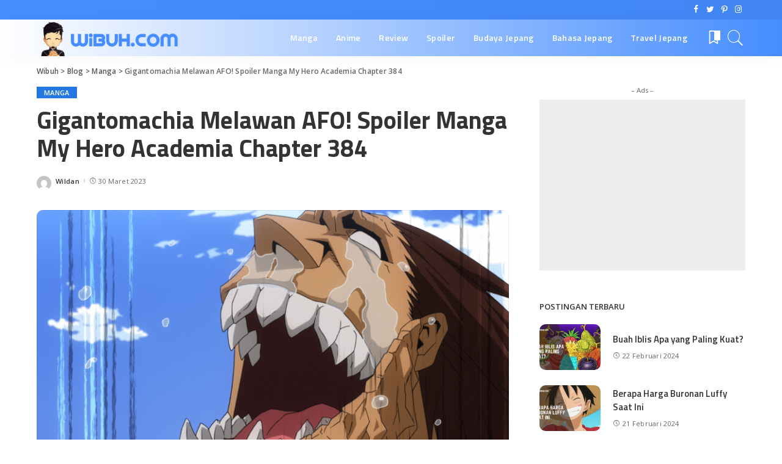

--- FILE ---
content_type: text/html; charset=UTF-8
request_url: https://wibuh.com/spoiler-manga-my-hero-academia-chapter-384/
body_size: 24160
content:
<!DOCTYPE html>
<html lang="id" prefix="og: https://ogp.me/ns#">
<head>
<meta charset="UTF-8">
<meta http-equiv="X-UA-Compatible" content="IE=edge">
<meta name="viewport" content="width=device-width, initial-scale=1">
<link rel="profile" href="https://gmpg.org/xfn/11">
<link rel="preconnect" href="https://fonts.gstatic.com" crossorigin><link rel="preload" as="style" onload="this.onload=null;this.rel='stylesheet'" id="rb-preload-gfonts" href="https://fonts.googleapis.com/css?family=Open+Sans%3A300%2C400%2C600%2C700%2C800%2C300italic%2C400italic%2C600italic%2C700italic%2C800italic%7CTitillium+Web%3A600%2C700&amp;display=swap" crossorigin><noscript><link rel="stylesheet" id="rb-preload-gfonts" href="https://fonts.googleapis.com/css?family=Open+Sans%3A300%2C400%2C600%2C700%2C800%2C300italic%2C400italic%2C600italic%2C700italic%2C800italic%7CTitillium+Web%3A600%2C700&amp;display=swap"></noscript><link rel="apple-touch-icon" href="https://wibuh.com/wp-content/uploads/2021/08/wibuhnobg-1.png"/>
<meta name="msapplication-TileColor" content="#ffffff">
<meta name="msapplication-TileImage" content="https://wibuh.com/wp-content/uploads/2021/08/wibuhnobg-1.png"/>
<title>Gigantomachia Melawan AFO! Spoiler Manga My Hero Academia Chapter 384 - Wibuh</title>
<meta name="description" content="Gigantomachia berbalik melawan tuannya All For One! Ini spoiler lengkap manga my hero academia chapter 384"/>
<meta name="robots" content="index, follow, max-snippet:-1, max-video-preview:-1, max-image-preview:large"/>
<link rel="canonical" href="https://wibuh.com/spoiler-manga-my-hero-academia-chapter-384/"/>
<meta property="og:locale" content="id_ID"/>
<meta property="og:type" content="article"/>
<meta property="og:title" content="Gigantomachia Melawan AFO! Spoiler Manga My Hero Academia Chapter 384 - Wibuh"/>
<meta property="og:description" content="Gigantomachia berbalik melawan tuannya All For One! Ini spoiler lengkap manga my hero academia chapter 384"/>
<meta property="og:url" content="https://wibuh.com/spoiler-manga-my-hero-academia-chapter-384/"/>
<meta property="og:site_name" content="Wibuh"/>
<meta property="article:tag" content="My Hero Academia"/>
<meta property="article:tag" content="spoiler manga"/>
<meta property="article:section" content="Manga"/>
<meta property="og:image" content="https://wibuh.com/wp-content/uploads/2023/03/Gigantomachia-Melawan-AFO-Spoiler-Manga-My-Hero-Academia-Chapter-384.png"/>
<meta property="og:image:secure_url" content="https://wibuh.com/wp-content/uploads/2023/03/Gigantomachia-Melawan-AFO-Spoiler-Manga-My-Hero-Academia-Chapter-384.png"/>
<meta property="og:image:width" content="1920"/>
<meta property="og:image:height" content="1080"/>
<meta property="og:image:alt" content="Gigantomachia Melawan AFO! Spoiler Manga My Hero Academia Chapter 384"/>
<meta property="og:image:type" content="image/png"/>
<meta property="article:published_time" content="2023-03-30T19:37:55+00:00"/>
<meta name="twitter:card" content="summary_large_image"/>
<meta name="twitter:title" content="Gigantomachia Melawan AFO! Spoiler Manga My Hero Academia Chapter 384 - Wibuh"/>
<meta name="twitter:description" content="Gigantomachia berbalik melawan tuannya All For One! Ini spoiler lengkap manga my hero academia chapter 384"/>
<meta name="twitter:image" content="https://wibuh.com/wp-content/uploads/2023/03/Gigantomachia-Melawan-AFO-Spoiler-Manga-My-Hero-Academia-Chapter-384.png"/>
<meta name="twitter:label1" content="Ditulis oleh"/>
<meta name="twitter:data1" content="Wildan"/>
<meta name="twitter:label2" content="Waktunya membaca"/>
<meta name="twitter:data2" content="2 menit"/>
<script type="application/ld+json" class="rank-math-schema">{"@context":"https://schema.org","@graph":[{"@type":["Person","Organization"],"@id":"https://wibuh.com/#person","name":"admin","logo":{"@type":"ImageObject","@id":"https://wibuh.com/#logo","url":"https://wibuh.com/wp-content/uploads/2022/12/512wibuh.png","contentUrl":"https://wibuh.com/wp-content/uploads/2022/12/512wibuh.png","caption":"Wibuh","inLanguage":"id","width":"512","height":"512"},"image":{"@type":"ImageObject","@id":"https://wibuh.com/#logo","url":"https://wibuh.com/wp-content/uploads/2022/12/512wibuh.png","contentUrl":"https://wibuh.com/wp-content/uploads/2022/12/512wibuh.png","caption":"Wibuh","inLanguage":"id","width":"512","height":"512"}},{"@type":"WebSite","@id":"https://wibuh.com/#website","url":"https://wibuh.com","name":"Wibuh","alternateName":"wibuh.com","publisher":{"@id":"https://wibuh.com/#person"},"inLanguage":"id"},{"@type":"ImageObject","@id":"https://wibuh.com/wp-content/uploads/2023/03/Gigantomachia-Melawan-AFO-Spoiler-Manga-My-Hero-Academia-Chapter-384.png","url":"https://wibuh.com/wp-content/uploads/2023/03/Gigantomachia-Melawan-AFO-Spoiler-Manga-My-Hero-Academia-Chapter-384.png","width":"1920","height":"1080","caption":"Gigantomachia Melawan AFO! Spoiler Manga My Hero Academia Chapter 384","inLanguage":"id"},{"@type":"BreadcrumbList","@id":"https://wibuh.com/spoiler-manga-my-hero-academia-chapter-384/#breadcrumb","itemListElement":[{"@type":"ListItem","position":"1","item":{"@id":"https://wibuh.com","name":"Beranda"}},{"@type":"ListItem","position":"2","item":{"@id":"https://wibuh.com/spoiler-manga-my-hero-academia-chapter-384/","name":"Gigantomachia Melawan AFO! Spoiler Manga My Hero Academia Chapter 384"}}]},{"@type":"WebPage","@id":"https://wibuh.com/spoiler-manga-my-hero-academia-chapter-384/#webpage","url":"https://wibuh.com/spoiler-manga-my-hero-academia-chapter-384/","name":"Gigantomachia Melawan AFO! Spoiler Manga My Hero Academia Chapter 384 - Wibuh","datePublished":"2023-03-30T19:37:55+00:00","dateModified":"2023-03-30T19:37:55+00:00","isPartOf":{"@id":"https://wibuh.com/#website"},"primaryImageOfPage":{"@id":"https://wibuh.com/wp-content/uploads/2023/03/Gigantomachia-Melawan-AFO-Spoiler-Manga-My-Hero-Academia-Chapter-384.png"},"inLanguage":"id","breadcrumb":{"@id":"https://wibuh.com/spoiler-manga-my-hero-academia-chapter-384/#breadcrumb"}},{"@type":"Person","@id":"https://wibuh.com/author/wildan/","name":"Wildan","url":"https://wibuh.com/author/wildan/","image":{"@type":"ImageObject","@id":"https://secure.gravatar.com/avatar/e8b7b6352c1c42f2fd3e846a7475dda6764126155259f5dcf10f3e048af4033b?s=96&amp;d=mm&amp;r=g","url":"https://secure.gravatar.com/avatar/e8b7b6352c1c42f2fd3e846a7475dda6764126155259f5dcf10f3e048af4033b?s=96&amp;d=mm&amp;r=g","caption":"Wildan","inLanguage":"id"}},{"@type":"BlogPosting","headline":"Gigantomachia Melawan AFO! Spoiler Manga My Hero Academia Chapter 384 - Wibuh","keywords":"My Hero Academia Chapter 384","datePublished":"2023-03-30T19:37:55+00:00","dateModified":"2023-03-30T19:37:55+00:00","author":{"@id":"https://wibuh.com/author/wildan/","name":"Wildan"},"publisher":{"@id":"https://wibuh.com/#person"},"description":"Gigantomachia berbalik melawan tuannya All For One! Ini spoiler lengkap manga my hero academia chapter 384","name":"Gigantomachia Melawan AFO! Spoiler Manga My Hero Academia Chapter 384 - Wibuh","@id":"https://wibuh.com/spoiler-manga-my-hero-academia-chapter-384/#richSnippet","isPartOf":{"@id":"https://wibuh.com/spoiler-manga-my-hero-academia-chapter-384/#webpage"},"image":{"@id":"https://wibuh.com/wp-content/uploads/2023/03/Gigantomachia-Melawan-AFO-Spoiler-Manga-My-Hero-Academia-Chapter-384.png"},"inLanguage":"id","mainEntityOfPage":{"@id":"https://wibuh.com/spoiler-manga-my-hero-academia-chapter-384/#webpage"}}]}</script>
<link rel='dns-prefetch' href='//fonts.googleapis.com'/>
<link rel="alternate" type="application/rss+xml" title="Wibuh &raquo; Feed" href="https://wibuh.com/feed/"/>
<link rel="alternate" type="application/rss+xml" title="Wibuh &raquo; Umpan Komentar" href="https://wibuh.com/comments/feed/"/>
<script id="wpp-js" src="https://wibuh.com/wp-content/plugins/wordpress-popular-posts/assets/js/wpp.min.js?ver=7.3.6" data-sampling="0" data-sampling-rate="100" data-api-url="https://wibuh.com/wp-json/wordpress-popular-posts" data-post-id="9538" data-token="5151f504c9" data-lang="0" data-debug="0"></script>
<link rel="alternate" title="oEmbed (JSON)" type="application/json+oembed" href="https://wibuh.com/wp-json/oembed/1.0/embed?url=https%3A%2F%2Fwibuh.com%2Fspoiler-manga-my-hero-academia-chapter-384%2F"/>
<link rel="alternate" title="oEmbed (XML)" type="text/xml+oembed" href="https://wibuh.com/wp-json/oembed/1.0/embed?url=https%3A%2F%2Fwibuh.com%2Fspoiler-manga-my-hero-academia-chapter-384%2F&#038;format=xml"/>
<script type="application/ld+json">{"@context":"https://schema.org","@type":"Organization","legalName":"Wibuh","url":"https://wibuh.com/","logo":"https://wibuh.com/wp-content/uploads/2021/08/wibuhnobg-1.png","sameAs":["https://www.facebook.com/wibuhcom/","https://twitter.com/WibuhCom","https://www.instagram.com/wibuhcom/","https://pinterest.com/sagahaditama48/wibuh/"]}</script>
<style id='wp-img-auto-sizes-contain-inline-css'>img:is([sizes=auto i],[sizes^="auto," i]){contain-intrinsic-size:3000px 1500px}</style>
<link rel='stylesheet' id='wp-block-library-css' href='https://wibuh.com/wp-includes/css/dist/block-library/style.min.css?ver=6.9' media='all'/>
<style id='classic-theme-styles-inline-css'>.wp-block-button__link{color:#fff;background-color:#32373c;border-radius:9999px;box-shadow:none;text-decoration:none;padding:calc(.667em + 2px) calc(1.333em + 2px);font-size:1.125em}.wp-block-file__button{background:#32373c;color:#fff;text-decoration:none}</style>
<link rel='stylesheet' id='quads-style-css-css' href='https://wibuh.com/wp-content/plugins/quick-adsense-reloaded/includes/gutenberg/dist/blocks.style.build.css?ver=2.0.98.1' media='all'/>
<style id='rank-math-toc-block-style-inline-css'>.wp-block-rank-math-toc-block nav ol{counter-reset:item}.wp-block-rank-math-toc-block nav ol li{display:block}.wp-block-rank-math-toc-block nav ol li:before{content:counters(item, ".") ". ";counter-increment:item}</style>
<style id='global-styles-inline-css'>:root{--wp--preset--aspect-ratio--square:1;--wp--preset--aspect-ratio--4-3:4/3;--wp--preset--aspect-ratio--3-4:3/4;--wp--preset--aspect-ratio--3-2:3/2;--wp--preset--aspect-ratio--2-3:2/3;--wp--preset--aspect-ratio--16-9:16/9;--wp--preset--aspect-ratio--9-16:9/16;--wp--preset--color--black:#000000;--wp--preset--color--cyan-bluish-gray:#abb8c3;--wp--preset--color--white:#ffffff;--wp--preset--color--pale-pink:#f78da7;--wp--preset--color--vivid-red:#cf2e2e;--wp--preset--color--luminous-vivid-orange:#ff6900;--wp--preset--color--luminous-vivid-amber:#fcb900;--wp--preset--color--light-green-cyan:#7bdcb5;--wp--preset--color--vivid-green-cyan:#00d084;--wp--preset--color--pale-cyan-blue:#8ed1fc;--wp--preset--color--vivid-cyan-blue:#0693e3;--wp--preset--color--vivid-purple:#9b51e0;--wp--preset--gradient--vivid-cyan-blue-to-vivid-purple:linear-gradient(135deg,rgb(6,147,227) 0%,rgb(155,81,224) 100%);--wp--preset--gradient--light-green-cyan-to-vivid-green-cyan:linear-gradient(135deg,rgb(122,220,180) 0%,rgb(0,208,130) 100%);--wp--preset--gradient--luminous-vivid-amber-to-luminous-vivid-orange:linear-gradient(135deg,rgb(252,185,0) 0%,rgb(255,105,0) 100%);--wp--preset--gradient--luminous-vivid-orange-to-vivid-red:linear-gradient(135deg,rgb(255,105,0) 0%,rgb(207,46,46) 100%);--wp--preset--gradient--very-light-gray-to-cyan-bluish-gray:linear-gradient(135deg,rgb(238,238,238) 0%,rgb(169,184,195) 100%);--wp--preset--gradient--cool-to-warm-spectrum:linear-gradient(135deg,rgb(74,234,220) 0%,rgb(151,120,209) 20%,rgb(207,42,186) 40%,rgb(238,44,130) 60%,rgb(251,105,98) 80%,rgb(254,248,76) 100%);--wp--preset--gradient--blush-light-purple:linear-gradient(135deg,rgb(255,206,236) 0%,rgb(152,150,240) 100%);--wp--preset--gradient--blush-bordeaux:linear-gradient(135deg,rgb(254,205,165) 0%,rgb(254,45,45) 50%,rgb(107,0,62) 100%);--wp--preset--gradient--luminous-dusk:linear-gradient(135deg,rgb(255,203,112) 0%,rgb(199,81,192) 50%,rgb(65,88,208) 100%);--wp--preset--gradient--pale-ocean:linear-gradient(135deg,rgb(255,245,203) 0%,rgb(182,227,212) 50%,rgb(51,167,181) 100%);--wp--preset--gradient--electric-grass:linear-gradient(135deg,rgb(202,248,128) 0%,rgb(113,206,126) 100%);--wp--preset--gradient--midnight:linear-gradient(135deg,rgb(2,3,129) 0%,rgb(40,116,252) 100%);--wp--preset--font-size--small:13px;--wp--preset--font-size--medium:20px;--wp--preset--font-size--large:36px;--wp--preset--font-size--x-large:42px;--wp--preset--spacing--20:0.44rem;--wp--preset--spacing--30:0.67rem;--wp--preset--spacing--40:1rem;--wp--preset--spacing--50:1.5rem;--wp--preset--spacing--60:2.25rem;--wp--preset--spacing--70:3.38rem;--wp--preset--spacing--80:5.06rem;--wp--preset--shadow--natural:6px 6px 9px rgba(0, 0, 0, 0.2);--wp--preset--shadow--deep:12px 12px 50px rgba(0, 0, 0, 0.4);--wp--preset--shadow--sharp:6px 6px 0px rgba(0, 0, 0, 0.2);--wp--preset--shadow--outlined:6px 6px 0px -3px rgb(255, 255, 255), 6px 6px rgb(0, 0, 0);--wp--preset--shadow--crisp:6px 6px 0px rgb(0, 0, 0);}:where(.is-layout-flex){gap:0.5em;}:where(.is-layout-grid){gap:0.5em;}body .is-layout-flex{display:flex;}.is-layout-flex{flex-wrap:wrap;align-items:center;}.is-layout-flex > :is(*, div){margin:0;}body .is-layout-grid{display:grid;}.is-layout-grid > :is(*, div){margin:0;}:where(.wp-block-columns.is-layout-flex){gap:2em;}:where(.wp-block-columns.is-layout-grid){gap:2em;}:where(.wp-block-post-template.is-layout-flex){gap:1.25em;}:where(.wp-block-post-template.is-layout-grid){gap:1.25em;}.has-black-color{color:var(--wp--preset--color--black) !important;}.has-cyan-bluish-gray-color{color:var(--wp--preset--color--cyan-bluish-gray) !important;}.has-white-color{color:var(--wp--preset--color--white) !important;}.has-pale-pink-color{color:var(--wp--preset--color--pale-pink) !important;}.has-vivid-red-color{color:var(--wp--preset--color--vivid-red) !important;}.has-luminous-vivid-orange-color{color:var(--wp--preset--color--luminous-vivid-orange) !important;}.has-luminous-vivid-amber-color{color:var(--wp--preset--color--luminous-vivid-amber) !important;}.has-light-green-cyan-color{color:var(--wp--preset--color--light-green-cyan) !important;}.has-vivid-green-cyan-color{color:var(--wp--preset--color--vivid-green-cyan) !important;}.has-pale-cyan-blue-color{color:var(--wp--preset--color--pale-cyan-blue) !important;}.has-vivid-cyan-blue-color{color:var(--wp--preset--color--vivid-cyan-blue) !important;}.has-vivid-purple-color{color:var(--wp--preset--color--vivid-purple) !important;}.has-black-background-color{background-color:var(--wp--preset--color--black) !important;}.has-cyan-bluish-gray-background-color{background-color:var(--wp--preset--color--cyan-bluish-gray) !important;}.has-white-background-color{background-color:var(--wp--preset--color--white) !important;}.has-pale-pink-background-color{background-color:var(--wp--preset--color--pale-pink) !important;}.has-vivid-red-background-color{background-color:var(--wp--preset--color--vivid-red) !important;}.has-luminous-vivid-orange-background-color{background-color:var(--wp--preset--color--luminous-vivid-orange) !important;}.has-luminous-vivid-amber-background-color{background-color:var(--wp--preset--color--luminous-vivid-amber) !important;}.has-light-green-cyan-background-color{background-color:var(--wp--preset--color--light-green-cyan) !important;}.has-vivid-green-cyan-background-color{background-color:var(--wp--preset--color--vivid-green-cyan) !important;}.has-pale-cyan-blue-background-color{background-color:var(--wp--preset--color--pale-cyan-blue) !important;}.has-vivid-cyan-blue-background-color{background-color:var(--wp--preset--color--vivid-cyan-blue) !important;}.has-vivid-purple-background-color{background-color:var(--wp--preset--color--vivid-purple) !important;}.has-black-border-color{border-color:var(--wp--preset--color--black) !important;}.has-cyan-bluish-gray-border-color{border-color:var(--wp--preset--color--cyan-bluish-gray) !important;}.has-white-border-color{border-color:var(--wp--preset--color--white) !important;}.has-pale-pink-border-color{border-color:var(--wp--preset--color--pale-pink) !important;}.has-vivid-red-border-color{border-color:var(--wp--preset--color--vivid-red) !important;}.has-luminous-vivid-orange-border-color{border-color:var(--wp--preset--color--luminous-vivid-orange) !important;}.has-luminous-vivid-amber-border-color{border-color:var(--wp--preset--color--luminous-vivid-amber) !important;}.has-light-green-cyan-border-color{border-color:var(--wp--preset--color--light-green-cyan) !important;}.has-vivid-green-cyan-border-color{border-color:var(--wp--preset--color--vivid-green-cyan) !important;}.has-pale-cyan-blue-border-color{border-color:var(--wp--preset--color--pale-cyan-blue) !important;}.has-vivid-cyan-blue-border-color{border-color:var(--wp--preset--color--vivid-cyan-blue) !important;}.has-vivid-purple-border-color{border-color:var(--wp--preset--color--vivid-purple) !important;}.has-vivid-cyan-blue-to-vivid-purple-gradient-background{background:var(--wp--preset--gradient--vivid-cyan-blue-to-vivid-purple) !important;}.has-light-green-cyan-to-vivid-green-cyan-gradient-background{background:var(--wp--preset--gradient--light-green-cyan-to-vivid-green-cyan) !important;}.has-luminous-vivid-amber-to-luminous-vivid-orange-gradient-background{background:var(--wp--preset--gradient--luminous-vivid-amber-to-luminous-vivid-orange) !important;}.has-luminous-vivid-orange-to-vivid-red-gradient-background{background:var(--wp--preset--gradient--luminous-vivid-orange-to-vivid-red) !important;}.has-very-light-gray-to-cyan-bluish-gray-gradient-background{background:var(--wp--preset--gradient--very-light-gray-to-cyan-bluish-gray) !important;}.has-cool-to-warm-spectrum-gradient-background{background:var(--wp--preset--gradient--cool-to-warm-spectrum) !important;}.has-blush-light-purple-gradient-background{background:var(--wp--preset--gradient--blush-light-purple) !important;}.has-blush-bordeaux-gradient-background{background:var(--wp--preset--gradient--blush-bordeaux) !important;}.has-luminous-dusk-gradient-background{background:var(--wp--preset--gradient--luminous-dusk) !important;}.has-pale-ocean-gradient-background{background:var(--wp--preset--gradient--pale-ocean) !important;}.has-electric-grass-gradient-background{background:var(--wp--preset--gradient--electric-grass) !important;}.has-midnight-gradient-background{background:var(--wp--preset--gradient--midnight) !important;}.has-small-font-size{font-size:var(--wp--preset--font-size--small) !important;}.has-medium-font-size{font-size:var(--wp--preset--font-size--medium) !important;}.has-large-font-size{font-size:var(--wp--preset--font-size--large) !important;}.has-x-large-font-size{font-size:var(--wp--preset--font-size--x-large) !important;}:where(.wp-block-post-template.is-layout-flex){gap:1.25em;}:where(.wp-block-post-template.is-layout-grid){gap:1.25em;}:where(.wp-block-term-template.is-layout-flex){gap:1.25em;}:where(.wp-block-term-template.is-layout-grid){gap:1.25em;}:where(.wp-block-columns.is-layout-flex){gap:2em;}:where(.wp-block-columns.is-layout-grid){gap:2em;}:root :where(.wp-block-pullquote){font-size:1.5em;line-height:1.6;}</style>
<link rel='stylesheet' id='wordpress-popular-posts-css-css' href='https://wibuh.com/wp-content/plugins/wordpress-popular-posts/assets/css/wpp.css?ver=7.3.6' media='all'/>
<link rel='stylesheet' id='pixwell-main-css' href='https://wibuh.com/wp-content/themes/pixwell/assets/css/main.css?ver=8.1' media='all'/>
<style id='pixwell-main-inline-css'>html{font-family:Open Sans;font-weight:400;font-size:15px;color:#555555;}h1, .h1{font-family:Titillium Web;font-weight:700;text-transform:none;color:#333333;}h2, .h2{font-family:Titillium Web;font-weight:600;color:#333333;}h3, .h3{font-family:Titillium Web;font-weight:600;color:#333333;}h4, .h4{font-family:Titillium Web;font-weight:600;color:#333333;}h5, .h5{font-family:Titillium Web;font-weight:600;color:#333333;}h6, .h6{font-family:Titillium Web;font-weight:600;color:#333333;}.single-tagline h6{}.p-wrap .entry-summary, .twitter-content.entry-summary, .author-description, .rssSummary, .rb-sdesc{font-family:Open Sans;font-weight:400;}.p-cat-info{font-family:Open Sans;font-weight:600;text-transform:uppercase;font-size:11px;}.p-meta-info, .wp-block-latest-posts__post-date{font-family:Open Sans;font-weight:400;font-size:11px;}.meta-info-author.meta-info-el{font-family:Open Sans;font-weight:600;font-size:11px;}.breadcrumb{font-family:Open Sans;font-weight:600;font-size:12px;}.footer-menu-inner{font-family:Titillium Web;font-weight:600;font-size:14px;letter-spacing:0px;}.topbar-wrap{font-family:Open Sans;color:#ffffff;}.topbar-menu-wrap{}.main-menu > li > a, .off-canvas-menu > li > a{font-family:Titillium Web;font-weight:600;font-size:14px;}.main-menu .sub-menu:not(.sub-mega), .off-canvas-menu .sub-menu{}.is-logo-text .logo-title{}.block-title, .block-header .block-title{font-family:Open Sans;font-weight:600;font-size:14px;}.ajax-quick-filter, .block-view-more{font-family:Open Sans;font-weight:600;font-size:11px;}.widget-title, .widget .widget-title{font-family:Open Sans;font-weight:600;text-transform:uppercase;font-size:13px;}body .widget.widget_nav_menu .menu-item{}body.boxed{background-color:#fafafa;background-repeat:no-repeat;background-size:cover;background-attachment:fixed;background-position:center center;}.header-6 .banner-wrap{}.footer-wrap:before{background-color:#468dff;;content:"";position:absolute;left:0;top:0;width:100%;height:100%;}.header-9 .banner-wrap{}.topline-wrap{height:2px}.topbar-wrap{background-color:#468dff;}.topbar-wrap{background-image:linear-gradient(90deg, #468dff, #4286f4);}.topbar-menu .sub-menu{background-color:#468dff;background-image:linear-gradient(145deg, #468dff, #4286f4);}.navbar-wrap:not(.transparent-navbar-wrap), #mobile-sticky-nav, #amp-navbar{background-color:#ffffff;background-image:linear-gradient(90deg, #ffffff, #468dff);}[data-theme="dark"] .navbar-wrap:not(.transparent-navbar-wrap){background-color:unset;background-image:unset;}.navbar-border-holder{border:none}.navbar-wrap:not(.transparent-navbar-wrap), #mobile-sticky-nav, #amp-navbar{color:#ffffff;}.fw-mega-cat.is-dark-text{color:#555555;}.header-wrap .navbar-wrap:not(.transparent-navbar-wrap) .cart-counter, .header-wrap:not(.header-float) .navbar-wrap .rb-counter,.header-wrap:not(.header-float) .is-light-text .rb-counter, .header-float .section-sticky .rb-counter{background-color:#ffffff;}.header-5 .btn-toggle-wrap, .header-5 .section-sticky .logo-wrap,.header-5 .main-menu > li > a, .header-5 .navbar-right{color:#ffffff;}.navbar-wrap .navbar-social a:hover{color:#ffffff;opacity:.7;}.header-wrap .navbar-wrap:not(.transparent-navbar-wrap) .rb-counter,.header-wrap:not(.header-float) .navbar-wrap .rb-counter, .header-wrap:not(.header-float) .is-light-text .rb-counter{color:#ffffff;}.main-menu .sub-menu{background-color:#468dff;background-image:linear-gradient(90deg, #468dff, #966dff);}.main-menu .sub-menu:not(.mega-category){color:#ffffff;}.main-menu > li.menu-item-has-children > .sub-menu:before{display:none;}.mobile-nav-inner{background-color:#ffffff;background-image:linear-gradient(90deg, #ffffff, #ffffff);color:#1e73be;}@media only screen and (max-width: 991px) {.navbar-border-holder { border: none }}@media only screen and (max-width: 991px) {.navbar-border-holder { border-color: #1e73be }}.off-canvas-wrap, .amp-canvas-wrap{background-color:#1b79d6 !important;}.navbar-border-holder{border-width:2px;}input[type="submit"]:hover, input[type="submit"]:focus, button:hover, button:focus,input[type="button"]:hover, input[type="button"]:focus,.post-edit-link:hover, a.pagination-link:hover, a.page-numbers:hover,.post-page-numbers:hover, a.loadmore-link:hover, .pagination-simple .page-numbers:hover,#off-canvas-close-btn:hover, .off-canvas-subscribe a, .block-header-3 .block-title:before,.cookie-accept:hover, .entry-footer a:hover, .box-comment-btn:hover,a.comment-reply-link:hover, .review-info, .entry-content a.wp-block-button__link:hover,#wp-calendar tbody a:hover, .instagram-box.box-intro:hover, .banner-btn a, .headerstrip-btn a,.is-light-text .widget:not(.woocommerce) .count,.rb-newsletter.is-light-text button.newsletter-submit,.cat-icon-round .cat-info-el, .cat-icon-radius .cat-info-el,.cat-icon-square .cat-info-el:before, .entry-content .wpcf7 label:before,body .cooked-recipe-directions .cooked-direction-number, span.cooked-taxonomy a:hover,.widget_categories a:hover .count, .widget_archive a:hover .count,.wp-block-categories-list a:hover .count, .wp-block-categories-list a:hover .count,.entry-content .wp-block-file .wp-block-file__button, #wp-calendar td#today,.mfp-close:hover, .is-light-text .mfp-close:hover, #rb-close-newsletter:hover,.tagcloud a:hover, .tagcloud a:focus, .is-light-text .tagcloud a:hover, .is-light-text .tagcloud a:focus,input[type="checkbox"].newsletter-checkbox:checked + label:before, .cta-btn.is-bg,.rb-mailchimp .mc4wp-form-fields input[type="submit"], .is-light-text .w-footer .mc4wp-form-fields input[type="submit"],.statics-el:first-child .inner, .table-link a:before, .subscribe-layout-3 .subscribe-box .subscribe-form input[type="submit"]{background-color:#2476e2}.page-edit-link:hover, .rb-menu > li.current-menu-item > a > span:before,.p-url:hover, .p-url:focus, .p-wrap .p-url:hover,.p-wrap .p-url:focus, .p-link:hover span, .p-link:hover i,.meta-info-el a:hover, .sponsor-label, .block-header-3 .block-title:before,.subscribe-box .mc4wp-form-fields input[type="submit"]:hover + i,.entry-content p a:not(button), .comment-content a,.author-title a, .logged-in-as a:hover, .comment-list .logged-in-as a:hover,.gallery-list-label a:hover, .review-el .review-stars,.share-total, .breadcrumb a:hover, span.not-found-label, .return-home:hover, .section-not-found .page-content .return-home:hover,.subscribe-box .rb-newsletter.is-light-text button.newsletter-submit-icon:hover,.subscribe-box .rb-newsletter button.newsletter-submit-icon:hover,.fw-category-1 .cat-list-item:hover .cat-list-name, .fw-category-1.is-light-text .cat-list-item:hover .cat-list-name,body .cooked-icon-recipe-icon, .comment-list .comment-reply-title small a:hover,.widget_pages a:hover, .widget_meta a:hover, .widget_categories a:hover,.entry-content .wp-block-categories-list a:hover, .entry-content .wp-block-archives-list a:hover,.widget_archive a:hover, .widget.widget_nav_menu a:hover,  .p-grid-4.is-pop-style .p-header .counter-index,.twitter-content.entry-summary a:hover,.read-it-later:hover, .read-it-later:focus, .address-info a:hover,.gallery-popup-content .image-popup-description a:hover, .gallery-popup-content .image-popup-description a:focus,.entry-content ul.wp-block-latest-posts a:hover, .widget_recent_entries a:hover, .recentcomments a:hover, a.rsswidget:hover,.entry-content .wp-block-latest-comments__comment-meta a:hover,.entry-content .cooked-recipe-info .cooked-author a:hover, .entry-content a:not(button), .comment-content a,.about-desc a:hover, .is-light-text .about-desc a:hover, .portfolio-info-el:hover,.portfolio-nav a:hover, .portfolio-nav-next a:hover > i, .hbox-tagline span, .hbox-title span, .cta-tagline span, .cta-title span,.block-header-7 .block-header .block-title:first-letter, .rbc-sidebar .about-bio p a, .sbox-title span{color:#2476e2}.p-podcast-wrap .mejs-container .mejs-controls .mejs-button.mejs-playpause-button:hover,.p-podcast-wrap .mejs-container .mejs-controls,.p-podcast-wrap .mejs-audio .mejs-controls .mejs-time-rail span.mejs-time-handle-content,.p-podcast-wrap .mejs-container .mejs-controls  .mejs-button.mejs-volume-button .mejs-volume-handle,.p-podcast-wrap .mejs-container .mejs-controls  .mejs-button.mejs-volume-button .mejs-volume-handle,.p-podcast-wrap .mejs-container .mejs-controls .mejs-horizontal-volume-slider .mejs-horizontal-volume-current{background-color:#2476e2}.is-style-outline a.wp-block-button__link:hover{color:#2476e2!important}a.comment-reply-link:hover, .navbar-holder.is-light-text .header-lightbox, .navbar-holder .header-lightbox,input[type="checkbox"].newsletter-checkbox:checked + label:before, .cat-icon-line .cat-info-el{border-color:#2476e2}.review-info, .p-review-info{background-color:#ffac63}.review-el .review-stars, .average-stars i{color:#ffac63}.rb-gallery-popup.mfp-bg.mfp-ready.rb-popup-effect{background-color:#10181e}.category .category-header .header-holder{background-color:#10181e}.instagram-box.box-intro{background-color:#555555;}.tipsy, .additional-meta, .sponsor-label, .sponsor-link, .entry-footer .tag-label,.box-nav .nav-label, .left-article-label, .share-label, .rss-date,.wp-block-latest-posts__post-date, .wp-block-latest-comments__comment-date,.image-caption, .wp-caption-text, .gallery-caption, .entry-content .wp-block-audio figcaption,.entry-content .wp-block-video figcaption, .entry-content .wp-block-image figcaption,.entry-content .wp-block-gallery .blocks-gallery-image figcaption,.entry-content .wp-block-gallery .blocks-gallery-item figcaption,.subscribe-content .desc, .follower-el .right-el, .author-job, .comment-metadata{font-family:Open Sans;}.tipsy, .additional-meta, .sponsor-label, .entry-footer .tag-label,.box-nav .nav-label, .left-article-label, .share-label, .rss-date,.wp-block-latest-posts__post-date, .wp-block-latest-comments__comment-date,.image-caption, .wp-caption-text, .gallery-caption, .entry-content .wp-block-audio figcaption,.entry-content .wp-block-video figcaption, .entry-content .wp-block-image figcaption,.entry-content .wp-block-gallery .blocks-gallery-image figcaption,.entry-content .wp-block-gallery .blocks-gallery-item figcaption,.subscribe-content .desc, .follower-el .right-el, .author-job, .comment-metadata{font-weight:400;}.tipsy, .additional-meta, .sponsor-label, .sponsor-link, .entry-footer .tag-label,.box-nav .nav-label, .left-article-label, .share-label, .rss-date,.wp-block-latest-posts__post-date, .wp-block-latest-comments__comment-date,.subscribe-content .desc, .author-job{font-size:11px;}.image-caption, .wp-caption-text, .gallery-caption, .entry-content .wp-block-audio figcaption,.entry-content .wp-block-video figcaption, .entry-content .wp-block-image figcaption,.entry-content .wp-block-gallery .blocks-gallery-image figcaption,.entry-content .wp-block-gallery .blocks-gallery-item figcaption,.comment-metadata, .follower-el .right-el{font-size:12px;}.sponsor-link{font-family:Open Sans;}.sponsor-link{font-weight:600;}.entry-footer a, .tagcloud a, .entry-footer .source, .entry-footer .via-el{font-family:Open Sans;}.entry-footer a, .tagcloud a, .entry-footer .source, .entry-footer .via-el{font-weight:600;}.entry-footer a, .tagcloud a, .entry-footer .source, .entry-footer .via-el{font-size:11px !important;}.entry-footer a, .tagcloud a, .entry-footer .source, .entry-footer .via-el{text-transform:uppercase;}.p-link, .rb-cookie .cookie-accept, a.comment-reply-link, .comment-list .comment-reply-title small a,.banner-btn a, .headerstrip-btn a, input[type="submit"], button, .pagination-wrap, .cta-btn, .rb-btn{font-family:Open Sans;}.p-link, .rb-cookie .cookie-accept, a.comment-reply-link, .comment-list .comment-reply-title small a,.banner-btn a, .headerstrip-btn a, input[type="submit"], button, .pagination-wrap, .cta-btn, .rb-btn{font-weight:600;}.p-link, .rb-cookie .cookie-accept, a.comment-reply-link, .comment-list .comment-reply-title small a,.banner-btn a, .headerstrip-btn a, input[type="submit"], button, .pagination-wrap, .rb-btn{font-size:11px;}select, textarea, input[type="text"], input[type="tel"], input[type="email"], input[type="url"],input[type="search"], input[type="number"]{font-family:Open Sans;}select, textarea, input[type="text"], input[type="tel"], input[type="email"], input[type="url"],input[type="search"], input[type="number"]{font-weight:400;}.footer-menu-inner, .widget_recent_comments .recentcomments > a:last-child,.wp-block-latest-comments__comment-link, .wp-block-latest-posts__list a,.widget_recent_entries li, .wp-block-quote *:not(cite), blockquote *:not(cite), .widget_rss li,.wp-block-latest-posts li, .wp-block-latest-comments__comment-link{font-family:Titillium Web;}.footer-menu-inner, .widget_recent_comments .recentcomments > a:last-child,.wp-block-latest-comments__comment-link, .wp-block-latest-posts__list a,.widget_recent_entries li, .wp-block-quote *:not(cite), blockquote *:not(cite), .widget_rss li,.wp-block-latest-posts li, .wp-block-latest-comments__comment-link{font-weight:700;}@media only screen and (max-width: 767px) {.entry-content{font-size:.90rem;}.p-wrap .entry-summary, .twitter-content.entry-summary, .element-desc, .subscribe-description, .rb-sdecs,.copyright-inner > *, .summary-content, .pros-cons-wrap ul li,.gallery-popup-content .image-popup-description > *{ font-size: .76rem; }}@media only screen and (max-width: 991px) {.block-header-2 .block-title, .block-header-5 .block-title { font-size: 11px; }}@media only screen and (max-width: 767px) {.block-header-2 .block-title, .block-header-5 .block-title { font-size: 10px; }}h1, .h1, h1.single-title{font-size:40px;}h2, .h2{font-size:26px;}h3, .h3{font-size:20px;}h4, .h4{font-size:17px;}h5, .h5{font-size:16px;}h6, .h6{font-size:15px;}@media only screen and (max-width: 1024px){}@media only screen and (max-width: 991px){}@media only screen and (max-width: 767px) {h1, .h1, h1.single-title{font-size:20px;}h2, .h2{font-size:18px;}h3, .h3{font-size:16px;}h4, .h4{font-size:16px;}h5, .h5{font-size:15px;}h6, .h6{font-size:14px;}.block-title, .block-header .block-title{font-size:12px !important;}.widget-title {font-size: 10px !important; }}body .entry-content a:not(button), body .comment-content a{color:#1e73be}</style>
<style id='quads-styles-inline-css'>.quads-location ins.adsbygoogle{background:transparent !important;}.quads-location .quads_rotator_img{opacity:1 !important;}
.quads.quads_ad_container{display:grid;grid-template-columns:auto;grid-gap:10px;padding:10px;}
.grid_image{animation:fadeIn 0.5s;-webkit-animation:fadeIn 0.5s;-moz-animation:fadeIn 0.5s;-o-animation:fadeIn 0.5s;-ms-animation:fadeIn 0.5s;}
.quads-ad-label{font-size:12px;text-align:center;color:#333;}
.quads_click_impression{display:none;}
.quads-location, .quads-ads-space{max-width:100%;}
@media only screen and (max-width: 480px) { .quads-ads-space, .penci-builder-element .quads-ads-space{max-width:340px;}}</style>
<script id="jquery-core-js-extra">var pp={"ajax_url":"https://wibuh.com/wp-admin/admin-ajax.php"};
//# sourceURL=jquery-core-js-extra</script>
<script src="https://wibuh.com/wp-includes/js/jquery/jquery.min.js?ver=3.7.1" id="jquery-core-js"></script>
<script src="https://wibuh.com/wp-includes/js/jquery/jquery-migrate.min.js?ver=3.4.1" id="jquery-migrate-js"></script>
<script id="quads-scripts-js-extra">var quads={"version":"2.0.98.1","allowed_click":"3","quads_click_limit":"3","quads_ban_duration":"7"};
//# sourceURL=quads-scripts-js-extra</script>
<script src="https://wibuh.com/wp-content/plugins/quick-adsense-reloaded/assets/js/fraud_protection.min.js?ver=2.0.98.1" id="quads-scripts-js"></script>
<link rel="preload" href="https://wibuh.com/wp-content/themes/pixwell/assets/fonts/ruby-icon.woff" as="font" type="font/woff" crossorigin="anonymous"> <link rel="https://api.w.org/" href="https://wibuh.com/wp-json/"/><link rel="alternate" title="JSON" type="application/json" href="https://wibuh.com/wp-json/wp/v2/posts/9538"/><link rel="EditURI" type="application/rsd+xml" title="RSD" href="https://wibuh.com/xmlrpc.php?rsd"/>
<meta name="generator" content="WordPress 6.9"/>
<link rel='shortlink' href='https://wibuh.com/?p=9538'/>
<meta property="og:image" content="https://wibuh.com/wp-content/uploads/2023/03/Gigantomachia-Melawan-AFO-Spoiler-Manga-My-Hero-Academia-Chapter-384-630x380.png"/>
<meta name="twitter:image" content="https://wibuh.com/wp-content/uploads/2023/03/Gigantomachia-Melawan-AFO-Spoiler-Manga-My-Hero-Academia-Chapter-384-630x380.png"/>
<script>(function(i,s,o,g,r,a,m){i['GoogleAnalyticsObject']=r;i[r]=i[r]||function(){ (i[r].q=i[r].q||[]).push(arguments)},i[r].l=1*new Date();a=s.createElement(o), m=s.getElementsByTagName(o)[0];a.async=1;a.src=g;m.parentNode.insertBefore(a,m) })(window,document,'script','https://www.google-analytics.com/analytics.js','ga'); ga('create', 'UA-204217640-1', 'auto'); ga('send', 'pageview');</script>
<script async src="https://securepubads.g.doubleclick.net/tag/js/gpt.js"></script>
<script>window.googletag=window.googletag||{cmd: []};
googletag.cmd.push(function(){
googletag.defineSlot('/22697091096/importinchina', [4, 1], 'div-gpt-ad-1712468628263-0').addService(googletag.companionAds()).addService(googletag.pubads());
googletag.pubads().enableSingleRequest();
googletag.pubads().enableVideoAds();
googletag.companionAds().setRefreshUnfilledSlots(true);
googletag.enableServices();
});</script>
<script type="application/ld+json">{"@context":"https://schema.org","@type":"WebSite","@id":"https://wibuh.com/#website","url":"https://wibuh.com/","name":"Wibuh","potentialAction":{"@type":"SearchAction","target":"https://wibuh.com/?s={search_term_string}","query-input":"required name=search_term_string"}}</script>
<script>(adsbygoogle=window.adsbygoogle||[]).push({
google_ad_client: "ca-pub-3323571314497100",
enable_page_level_ads: true
});</script><script src="//pagead2.googlesyndication.com/pagead/js/adsbygoogle.js"></script><script>document.cookie='quads_browser_width='+screen.width;</script>            <style id="wpp-loading-animation-styles">@-webkit-keyframes bgslide{from{background-position-x:0}to{background-position-x:-200%}}@keyframes bgslide{from{background-position-x:0}to{background-position-x:-200%}}.wpp-widget-block-placeholder,.wpp-shortcode-placeholder{margin:0 auto;width:60px;height:3px;background:#dd3737;background:linear-gradient(90deg,#dd3737 0%,#571313 10%,#dd3737 100%);background-size:200% auto;border-radius:3px;-webkit-animation:bgslide 1s infinite linear;animation:bgslide 1s infinite linear}</style>
<meta name="generator" content="Elementor 3.34.2; features: additional_custom_breakpoints; settings: css_print_method-external, google_font-enabled, font_display-swap">
<meta name="onesignal" content="wordpress-plugin"/>
<script>window.OneSignalDeferred=window.OneSignalDeferred||[];
OneSignalDeferred.push(function(OneSignal){
var oneSignal_options={};
window._oneSignalInitOptions=oneSignal_options;
oneSignal_options['serviceWorkerParam']={ scope: '/wp-content/plugins/onesignal-free-web-push-notifications/sdk_files/push/onesignal/' };
oneSignal_options['serviceWorkerPath']='OneSignalSDKWorker.js';
OneSignal.Notifications.setDefaultUrl("https://wibuh.com");
oneSignal_options['wordpress']=true;
oneSignal_options['appId']='58d726b2-7096-4ba3-98c2-5302223ef3df';
oneSignal_options['allowLocalhostAsSecureOrigin']=true;
oneSignal_options['welcomeNotification']={ };
oneSignal_options['welcomeNotification']['title']="";
oneSignal_options['welcomeNotification']['message']="";
oneSignal_options['path']="https://wibuh.com/wp-content/plugins/onesignal-free-web-push-notifications/sdk_files/";
oneSignal_options['safari_web_id']="web.onesignal.auto.16bc3731-50fd-4ae0-bf69-b8ea0dbfb349";
oneSignal_options['promptOptions']={ };
oneSignal_options['notifyButton']={ };
oneSignal_options['notifyButton']['enable']=true;
oneSignal_options['notifyButton']['position']='bottom-left';
oneSignal_options['notifyButton']['theme']='default';
oneSignal_options['notifyButton']['size']='medium';
oneSignal_options['notifyButton']['showCredit']=true;
oneSignal_options['notifyButton']['text']={};
OneSignal.init(window._oneSignalInitOptions);
});
function documentInitOneSignal(){
var oneSignal_elements=document.getElementsByClassName("OneSignal-prompt");
var oneSignalLinkClickHandler=function(event){ OneSignal.Notifications.requestPermission(); event.preventDefault(); };        for(var i=0; i < oneSignal_elements.length; i++)
oneSignal_elements[i].addEventListener('click', oneSignalLinkClickHandler, false);
}
if(document.readyState==='complete'){
documentInitOneSignal();
}else{
window.addEventListener("load", function(event){
documentInitOneSignal();
});
}</script>
<style>.e-con.e-parent:nth-of-type(n+4):not(.e-lazyloaded):not(.e-no-lazyload),
.e-con.e-parent:nth-of-type(n+4):not(.e-lazyloaded):not(.e-no-lazyload) *{background-image:none !important;}
@media screen and (max-height: 1024px) {
.e-con.e-parent:nth-of-type(n+3):not(.e-lazyloaded):not(.e-no-lazyload),
.e-con.e-parent:nth-of-type(n+3):not(.e-lazyloaded):not(.e-no-lazyload) *{background-image:none !important;}
}
@media screen and (max-height: 640px) {
.e-con.e-parent:nth-of-type(n+2):not(.e-lazyloaded):not(.e-no-lazyload),
.e-con.e-parent:nth-of-type(n+2):not(.e-lazyloaded):not(.e-no-lazyload) *{background-image:none !important;}
}</style>
<meta property="og:title" content="Gigantomachia Melawan AFO! Spoiler Manga My Hero Academia Chapter 384"/>
<meta property="og:url" content="https://wibuh.com/spoiler-manga-my-hero-academia-chapter-384/"/>
<meta property="og:site_name" content="Wibuh"/>
<meta property="og:image" content="https://wibuh.com/wp-content/uploads/2023/03/Gigantomachia-Melawan-AFO-Spoiler-Manga-My-Hero-Academia-Chapter-384-1600x900.png"/>
<script type="application/ld+json">{"@context":"http://schema.org","@type":"BreadcrumbList","itemListElement":[{"@type":"ListItem","position":4,"item":{"@id":"https://wibuh.com/spoiler-manga-my-hero-academia-chapter-384/","name":"Gigantomachia Melawan AFO! Spoiler Manga My Hero Academia Chapter 384"}},{"@type":"ListItem","position":3,"item":{"@id":"https://wibuh.com/category/manga/","name":"Manga"}},{"@type":"ListItem","position":2,"item":{"@id":"https://wibuh.com/blog/","name":"Blog"}},{"@type":"ListItem","position":1,"item":{"@id":"https://wibuh.com","name":"Wibuh"}}]}</script>
<script data-wpfc-render="false">var Wpfcll={s:[],osl:0,scroll:false,i:function(){Wpfcll.ss();window.addEventListener('load',function(){let observer=new MutationObserver(mutationRecords=>{Wpfcll.osl=Wpfcll.s.length;Wpfcll.ss();if(Wpfcll.s.length > Wpfcll.osl){Wpfcll.ls(false);}});observer.observe(document.getElementsByTagName("html")[0],{childList:true,attributes:true,subtree:true,attributeFilter:["src"],attributeOldValue:false,characterDataOldValue:false});Wpfcll.ls(true);});window.addEventListener('scroll',function(){Wpfcll.scroll=true;Wpfcll.ls(false);});window.addEventListener('resize',function(){Wpfcll.scroll=true;Wpfcll.ls(false);});window.addEventListener('click',function(){Wpfcll.scroll=true;Wpfcll.ls(false);});},c:function(e,pageload){var w=document.documentElement.clientHeight || body.clientHeight;var n=0;if(pageload){n=0;}else{n=(w > 800) ? 800:200;n=Wpfcll.scroll ? 800:n;}var er=e.getBoundingClientRect();var t=0;var p=e.parentNode ? e.parentNode:false;if(typeof p.getBoundingClientRect=="undefined"){var pr=false;}else{var pr=p.getBoundingClientRect();}if(er.x==0 && er.y==0){for(var i=0;i < 10;i++){if(p){if(pr.x==0 && pr.y==0){if(p.parentNode){p=p.parentNode;}if(typeof p.getBoundingClientRect=="undefined"){pr=false;}else{pr=p.getBoundingClientRect();}}else{t=pr.top;break;}}};}else{t=er.top;}if(w - t+n > 0){return true;}return false;},r:function(e,pageload){var s=this;var oc,ot;try{oc=e.getAttribute("data-wpfc-original-src");ot=e.getAttribute("data-wpfc-original-srcset");originalsizes=e.getAttribute("data-wpfc-original-sizes");if(s.c(e,pageload)){if(oc || ot){if(e.tagName=="DIV" || e.tagName=="A" || e.tagName=="SPAN"){e.style.backgroundImage="url("+oc+")";e.removeAttribute("data-wpfc-original-src");e.removeAttribute("data-wpfc-original-srcset");e.removeAttribute("onload");}else{if(oc){e.setAttribute('src',oc);}if(ot){e.setAttribute('srcset',ot);}if(originalsizes){e.setAttribute('sizes',originalsizes);}if(e.getAttribute("alt") && e.getAttribute("alt")=="blank"){e.removeAttribute("alt");}e.removeAttribute("data-wpfc-original-src");e.removeAttribute("data-wpfc-original-srcset");e.removeAttribute("data-wpfc-original-sizes");e.removeAttribute("onload");if(e.tagName=="IFRAME"){var y="https://www.youtube.com/embed/";if(navigator.userAgent.match(/\sEdge?\/\d/i)){e.setAttribute('src',e.getAttribute("src").replace(/.+\/templates\/youtube\.html\#/,y));}e.onload=function(){if(typeof window.jQuery !="undefined"){if(jQuery.fn.fitVids){jQuery(e).parent().fitVids({customSelector:"iframe[src]"});}}var s=e.getAttribute("src").match(/templates\/youtube\.html\#(.+)/);if(s){try{var i=e.contentDocument || e.contentWindow;if(i.location.href=="about:blank"){e.setAttribute('src',y+s[1]);}}catch(err){e.setAttribute('src',y+s[1]);}}}}}}else{if(e.tagName=="NOSCRIPT"){if(jQuery(e).attr("data-type")=="wpfc"){e.removeAttribute("data-type");jQuery(e).after(jQuery(e).text());}}}}}catch(error){console.log(error);console.log("==>",e);}},ss:function(){var i=Array.prototype.slice.call(document.getElementsByTagName("img"));var f=Array.prototype.slice.call(document.getElementsByTagName("iframe"));var d=Array.prototype.slice.call(document.getElementsByTagName("div"));var a=Array.prototype.slice.call(document.getElementsByTagName("a"));var s=Array.prototype.slice.call(document.getElementsByTagName("span"));var n=Array.prototype.slice.call(document.getElementsByTagName("noscript"));this.s=i.concat(f).concat(d).concat(a).concat(s).concat(n);},ls:function(pageload){var s=this;[].forEach.call(s.s,function(e,index){s.r(e,pageload);});}};document.addEventListener('DOMContentLoaded',function(){wpfci();});function wpfci(){Wpfcll.i();}</script>
</head>
<body class="wp-singular post-template-default single single-post postid-9538 single-format-standard wp-embed-responsive wp-theme-pixwell elementor-default elementor-kit-717 is-single-1 sticky-nav smart-sticky is-tooltips is-backtop block-header-4 w-header-1 cat-icon-radius ele-round feat-round is-parallax-feat is-fmask mh-p-link mh-p-excerpt">
<div id="site" class="site">
<aside id="off-canvas-section" class="off-canvas-wrap dark-style is-hidden">
<div class="close-panel-wrap tooltips-n"> <a href="#" id="off-canvas-close-btn" title="Close Panel"><i class="btn-close"></i></a></div><div class="off-canvas-holder">
<div class="off-canvas-header is-light-text">
<div class="header-inner">
<a href="https://wibuh.com/" class="off-canvas-logo">
<img loading="lazy" src="https://wibuh.com/wp-content/uploads/2021/08/wibuhnobg-1.png" alt="Wibuh" height="300" width="1200" loading="lazy">
</a>
<aside class="inner-bottom">
<div class="off-canvas-social"> <a class="social-link-facebook" title="Facebook" href="https://www.facebook.com/wibuhcom/" target="_blank" rel="noopener nofollow"><i class="rbi rbi-facebook"></i></a><a class="social-link-twitter" title="Twitter" href="https://twitter.com/WibuhCom" target="_blank" rel="noopener nofollow"><i class="rbi rbi-twitter"></i></a><a class="social-link-pinterest" title="Pinterest" href="https://pinterest.com/sagahaditama48/wibuh/" target="_blank" rel="noopener nofollow"><i class="rbi rbi-pinterest-i"></i></a><a class="social-link-instagram" title="Instagram" href="https://www.instagram.com/wibuhcom/" target="_blank" rel="noopener nofollow"><i class="rbi rbi-instagram"></i></a></div><div class="inner-bottom-right"> <aside class="bookmark-section"> <a class="bookmark-link" href="https://wibuh.com/my-bookmarks/" title="Bookmarks"> <span class="bookmark-icon"><i><svg class="svg-icon" aria-hidden="true" role="img" focusable="false" xmlns="http://www.w3.org/2000/svg" viewBox="0 0 512 512"><path fill="currentColor" d="M391.416,0H120.584c-17.778,0-32.242,14.464-32.242,32.242v460.413c0,7.016,3.798,13.477,9.924,16.895 c2.934,1.638,6.178,2.45,9.421,2.45c3.534,0,7.055-0.961,10.169-2.882l138.182-85.312l138.163,84.693 c5.971,3.669,13.458,3.817,19.564,0.387c6.107-3.418,9.892-9.872,9.892-16.875V32.242C423.657,14.464,409.194,0,391.416,0z M384.967,457.453l-118.85-72.86c-6.229-3.817-14.07-3.798-20.28,0.032l-118.805,73.35V38.69h257.935V457.453z" /></svg></i><span class="bookmark-counter rb-counter">0</span></span> </a> </aside></div></aside></div></div><div class="off-canvas-inner is-light-text"> <nav id="off-canvas-nav" class="off-canvas-nav"> <ul id="off-canvas-menu" class="off-canvas-menu rb-menu is-clicked"><li id="menu-item-743" class="menu-item menu-item-type-taxonomy menu-item-object-category current-post-ancestor current-menu-parent current-post-parent menu-item-743"><a href="https://wibuh.com/category/manga/"><span>Manga</span></a></li> <li id="menu-item-872" class="menu-item menu-item-type-taxonomy menu-item-object-category menu-item-872"><a href="https://wibuh.com/category/anime/"><span>Anime</span></a></li> <li id="menu-item-742" class="menu-item menu-item-type-taxonomy menu-item-object-category menu-item-742"><a href="https://wibuh.com/category/spoiler/"><span>Spoiler</span></a></li> <li id="menu-item-744" class="menu-item menu-item-type-taxonomy menu-item-object-category menu-item-744"><a href="https://wibuh.com/category/review/"><span>Review</span></a></li> <li id="menu-item-874" class="menu-item menu-item-type-taxonomy menu-item-object-category menu-item-874"><a href="https://wibuh.com/category/budaya-jepang/"><span>Budaya Jepang</span></a></li> <li id="menu-item-873" class="menu-item menu-item-type-taxonomy menu-item-object-category menu-item-873"><a href="https://wibuh.com/category/bahasa-jepang/"><span>Bahasa Jepang</span></a></li> <li id="menu-item-875" class="menu-item menu-item-type-taxonomy menu-item-object-category menu-item-875"><a href="https://wibuh.com/category/travel-jepang/"><span>Travel Jepang</span></a></li> </ul> </nav></div></div></aside>
<div class="site-outer">
<div class="site-mask"></div><div class="topbar-wrap is-light-text">
<div class="rbc-container">
<div class="topbar-inner rb-m20-gutter">
<div class="topbar-left"> <aside class="topbar-info"> </aside></div><div class="topbar-right">
<div class="topbar-social tooltips-n"> <a class="social-link-facebook" title="Facebook" href="https://www.facebook.com/wibuhcom/" target="_blank" rel="noopener nofollow"><i class="rbi rbi-facebook"></i></a><a class="social-link-twitter" title="Twitter" href="https://twitter.com/WibuhCom" target="_blank" rel="noopener nofollow"><i class="rbi rbi-twitter"></i></a><a class="social-link-pinterest" title="Pinterest" href="https://pinterest.com/sagahaditama48/wibuh/" target="_blank" rel="noopener nofollow"><i class="rbi rbi-pinterest-i"></i></a><a class="social-link-instagram" title="Instagram" href="https://www.instagram.com/wibuhcom/" target="_blank" rel="noopener nofollow"><i class="rbi rbi-instagram"></i></a></div></div></div></div></div><header id="site-header" class="header-wrap header-2">
<div class="navbar-outer">
<div class="navbar-wrap">
<aside id="mobile-navbar" class="mobile-navbar">
<div class="mobile-nav-inner rb-p20-gutter">
<div class="m-nav-left"> <a href="#" class="off-canvas-trigger btn-toggle-wrap btn-toggle-light"><span class="btn-toggle"><span class="off-canvas-toggle"><span class="icon-toggle"></span></span></span></a></div><div class="m-nav-centered"> <aside class="logo-mobile-wrap is-logo-image"> <a href="https://wibuh.com/" class="logo-mobile logo default"> <img onload="Wpfcll.r(this,true);" src="https://wibuh.com/wp-content/plugins/wp-fastest-cache-premium/pro/images/blank.gif" fetchpriority="high" height="300" width="1200" data-wpfc-original-src="https://wibuh.com/wp-content/uploads/2021/08/wibuhnobg-1.png" alt="Wibuh"> </a> <a href="https://wibuh.com/" class="logo-mobile logo dark"> <img onload="Wpfcll.r(this,true);" src="https://wibuh.com/wp-content/plugins/wp-fastest-cache-premium/pro/images/blank.gif" fetchpriority="high" height="300" width="1200" data-wpfc-original-src="https://wibuh.com/wp-content/uploads/2021/08/wibuhnobg-1.png" alt="Wibuh"> </a> </aside></div><div class="m-nav-right">
<div class="mobile-search">
<a href="#" title="Search" class="search-icon nav-search-link"><i class="rbi rbi-search-light"></i></a>
<div class="navbar-search-popup header-lightbox">
<div class="navbar-search-form"><form role="search" method="get" class="search-form" action="https://wibuh.com/"> <label> <span class="screen-reader-text">Cari untuk:</span> <input type="search" class="search-field" placeholder="Cari &hellip;" value="" name="s" /> </label> <input type="submit" class="search-submit" value="Cari" /> </form></div></div></div></div></div></aside>
<aside id="mobile-sticky-nav" class="mobile-sticky-nav">
<div class="mobile-navbar mobile-sticky-inner">
<div class="mobile-nav-inner rb-p20-gutter">
<div class="m-nav-left"> <a href="#" class="off-canvas-trigger btn-toggle-wrap btn-toggle-light"><span class="btn-toggle"><span class="off-canvas-toggle"><span class="icon-toggle"></span></span></span></a></div><div class="m-nav-centered"> <aside class="logo-mobile-wrap is-logo-image"> <a href="https://wibuh.com/" class="logo-mobile logo default"> <img onload="Wpfcll.r(this,true);" src="https://wibuh.com/wp-content/plugins/wp-fastest-cache-premium/pro/images/blank.gif" fetchpriority="high" height="300" width="1200" data-wpfc-original-src="https://wibuh.com/wp-content/uploads/2021/08/wibuhnobg-1.png" alt="Wibuh"> </a> <a href="https://wibuh.com/" class="logo-mobile logo dark"> <img onload="Wpfcll.r(this,true);" src="https://wibuh.com/wp-content/plugins/wp-fastest-cache-premium/pro/images/blank.gif" fetchpriority="high" height="300" width="1200" data-wpfc-original-src="https://wibuh.com/wp-content/uploads/2021/08/wibuhnobg-1.png" alt="Wibuh"> </a> </aside></div><div class="m-nav-right">
<div class="mobile-search">
<a href="#" title="Search" class="search-icon nav-search-link"><i class="rbi rbi-search-light"></i></a>
<div class="navbar-search-popup header-lightbox">
<div class="navbar-search-form"><form role="search" method="get" class="search-form" action="https://wibuh.com/"> <label> <span class="screen-reader-text">Cari untuk:</span> <input type="search" class="search-field" placeholder="Cari &hellip;" value="" name="s" /> </label> <input type="submit" class="search-submit" value="Cari" /> </form></div></div></div></div></div></div></aside>
<div class="rbc-container navbar-holder is-main-nav">
<div class="navbar-inner rb-m20-gutter">
<div class="navbar-left">
<div class="logo-wrap is-logo-image site-branding"> <a href="https://wibuh.com/" class="logo default" title="Wibuh"> <img onload="Wpfcll.r(this,true);" src="https://wibuh.com/wp-content/plugins/wp-fastest-cache-premium/pro/images/blank.gif" class="logo-default" height="300" width="1200" data-wpfc-original-src="https://wibuh.com/wp-content/uploads/2021/08/wibuhnobg-1.png" alt="Wibuh"> </a> <a href="https://wibuh.com/" class="logo dark" title="Wibuh"> <img onload="Wpfcll.r(this,true);" src="https://wibuh.com/wp-content/plugins/wp-fastest-cache-premium/pro/images/blank.gif" class="logo-default" height="300" width="1200" data-wpfc-original-src="https://wibuh.com/wp-content/uploads/2021/08/wibuhnobg-1.png" alt="Wibuh"> </a></div></div><div class="navbar-right-outer">
<nav id="site-navigation" class="main-menu-wrap" aria-label="main menu">
<ul id="main-menu" class="main-menu rb-menu" itemscope itemtype="https://www.schema.org/SiteNavigationElement"><li id="menu-item-737" class="menu-item menu-item-type-taxonomy menu-item-object-category current-post-ancestor current-menu-parent current-post-parent menu-item-737 is-mega-menu type-category" itemprop="name"><a href="https://wibuh.com/category/manga/" itemprop="url"><span>Manga</span></a><div class="mega-category sub-mega sub-menu"><div class="rbc-container"><div class="mega-holder"> <div id="block-mega-53-737" class="block-wrap fw-block fw-mega-cat is-light-text" data-uuid="block-mega-53-737" data-name="mega_category" data-page_max="23" data-page_current="1" data-category="13" data-order="date_post" data-posts_per_page="5" data-text_style="light"> <div class="content-wrap"><div class="content-inner rb-row mega-content-inner rb-n10-gutter"> <div class="rb-col-5m rb-p10-gutter"> <div class="p-wrap p-grid p-grid-4 post-9538 rb-hf no-avatar"> <div class="p-feat-holder"> <div class="p-feat"> <a class="p-flink" href="https://wibuh.com/spoiler-manga-my-hero-academia-chapter-384/" title="Gigantomachia Melawan AFO! Spoiler Manga My Hero Academia Chapter 384"> <span class="rb-iwrap pc-75"><img onload="Wpfcll.r(this,true);" src="https://wibuh.com/wp-content/plugins/wp-fastest-cache-premium/pro/images/blank.gif" width="280" height="210" data-wpfc-original-src="https://wibuh.com/wp-content/uploads/2023/03/Gigantomachia-Melawan-AFO-Spoiler-Manga-My-Hero-Academia-Chapter-384-280x210.png" class="attachment-pixwell_280x210 size-pixwell_280x210 wp-post-image" alt="Gigantomachia Melawan AFO! Spoiler Manga My Hero Academia Chapter 384" title="Gigantomachia Melawan AFO! Spoiler Manga My Hero Academia Chapter 384" decoding="async"/></span> </a></div></div><div class="p-body"> <div class="p-header"> <h6 class="entry-title h5"> <a class="p-url" href="https://wibuh.com/spoiler-manga-my-hero-academia-chapter-384/" rel="bookmark" title="Gigantomachia Melawan AFO! Spoiler Manga My Hero Academia Chapter 384">Gigantomachia Melawan AFO! Spoiler Manga My Hero Academia Chapter 384</a> </h6></div><div class="p-footer"></div></div></div></div><div class="rb-col-5m rb-p10-gutter"> <div class="p-wrap p-grid p-grid-4 post-9519 rb-hf no-avatar"> <div class="p-feat-holder"> <div class="p-feat"> <a class="p-flink" href="https://wibuh.com/manga-my-hero-academia-chapter-383-bahasa-indonesia-all-spoiler/" title="Manga My Hero Academia Chapter 383 Bahasa Indonesia, All Spoiler"> <span class="rb-iwrap pc-75"><img onload="Wpfcll.r(this,true);" src="https://wibuh.com/wp-content/plugins/wp-fastest-cache-premium/pro/images/blank.gif" loading="lazy" width="280" height="210" data-wpfc-original-src="https://wibuh.com/wp-content/uploads/2023/03/Manga-My-Hero-Academia-Chapter-383-Bahasa-Indonesia-All-Spoiler-280x210.png" class="attachment-pixwell_280x210 size-pixwell_280x210 wp-post-image" alt="Manga My Hero Academia Chapter 383 Bahasa Indonesia, All Spoiler" title="Manga My Hero Academia Chapter 383 Bahasa Indonesia, All Spoiler" decoding="async"/></span> </a></div></div><div class="p-body"> <div class="p-header"> <h6 class="entry-title h5"> <a class="p-url" href="https://wibuh.com/manga-my-hero-academia-chapter-383-bahasa-indonesia-all-spoiler/" rel="bookmark" title="Manga My Hero Academia Chapter 383 Bahasa Indonesia, All Spoiler">Manga My Hero Academia Chapter 383 Bahasa Indonesia, All Spoiler</a> </h6></div><div class="p-footer"></div></div></div></div><div class="rb-col-5m rb-p10-gutter"> <div class="p-wrap p-grid p-grid-4 post-9391 rb-hf no-avatar"> <div class="p-feat-holder"> <div class="p-feat"> <a class="p-flink" href="https://wibuh.com/5-rekomendasi-manga-vampire-yang-punya-cerita-seru/" title="5+ Rekomendasi Manga Vampire yang punya Cerita Seru"> <span class="rb-iwrap pc-75"><img onload="Wpfcll.r(this,true);" src="https://wibuh.com/wp-content/plugins/wp-fastest-cache-premium/pro/images/blank.gif" loading="lazy" width="280" height="210" data-wpfc-original-src="https://wibuh.com/wp-content/uploads/2023/02/vamp1-280x210.webp" class="attachment-pixwell_280x210 size-pixwell_280x210 wp-post-image" alt="5+ Rekomendasi Manga Vampire yang punya Cerita Seru" title="5+ Rekomendasi Manga Vampire yang punya Cerita Seru" decoding="async"/></span> </a></div></div><div class="p-body"> <div class="p-header"> <h6 class="entry-title h5"> <a class="p-url" href="https://wibuh.com/5-rekomendasi-manga-vampire-yang-punya-cerita-seru/" rel="bookmark" title="5+ Rekomendasi Manga Vampire yang punya Cerita Seru">5+ Rekomendasi Manga Vampire yang punya Cerita Seru</a> </h6></div><div class="p-footer"></div></div></div></div><div class="rb-col-5m rb-p10-gutter"> <div class="p-wrap p-grid p-grid-4 post-9386 rb-hf no-avatar"> <div class="p-feat-holder"> <div class="p-feat"> <a class="p-flink" href="https://wibuh.com/kontrak-sukuna-dan-itadori-serta-4-fakta-terkini-sukuna/" title="Kontrak Sukuna dan Itadori, Serta 4 Fakta Terkini Sukuna"> <span class="rb-iwrap pc-75"><img onload="Wpfcll.r(this,true);" src="https://wibuh.com/wp-content/plugins/wp-fastest-cache-premium/pro/images/blank.gif" loading="lazy" width="280" height="210" data-wpfc-original-src="https://wibuh.com/wp-content/uploads/2023/02/suk1-280x210.jpg" class="attachment-pixwell_280x210 size-pixwell_280x210 wp-post-image" alt="Kontrak Sukuna dan Itadori, Serta 4 Fakta Terkini Sukuna" title="Kontrak Sukuna dan Itadori, Serta 4 Fakta Terkini Sukuna" decoding="async"/></span> </a></div></div><div class="p-body"> <div class="p-header"> <h6 class="entry-title h5"> <a class="p-url" href="https://wibuh.com/kontrak-sukuna-dan-itadori-serta-4-fakta-terkini-sukuna/" rel="bookmark" title="Kontrak Sukuna dan Itadori, Serta 4 Fakta Terkini Sukuna">Kontrak Sukuna dan Itadori, Serta 4 Fakta Terkini Sukuna</a> </h6></div><div class="p-footer"></div></div></div></div><div class="rb-col-5m rb-p10-gutter"> <div class="p-wrap p-grid p-grid-4 post-9381 rb-hf no-avatar"> <div class="p-feat-holder"> <div class="p-feat"> <a class="p-flink" href="https://wibuh.com/terkuak-3-alasan-kenapa-sukuna-tertarik-dengan-megumi/" title="Terkuak, 3 Alasan Kenapa Sukuna Tertarik Dengan Megumi"> <span class="rb-iwrap pc-75"><img onload="Wpfcll.r(this,true);" src="https://wibuh.com/wp-content/plugins/wp-fastest-cache-premium/pro/images/blank.gif" loading="lazy" width="280" height="210" data-wpfc-original-src="https://wibuh.com/wp-content/uploads/2023/02/suku1-280x210.jpg" class="attachment-pixwell_280x210 size-pixwell_280x210 wp-post-image" alt="Terkuak, 3 Alasan Kenapa Sukuna Tertarik Dengan Megumi" title="Terkuak, 3 Alasan Kenapa Sukuna Tertarik Dengan Megumi" decoding="async"/></span> </a></div></div><div class="p-body"> <div class="p-header"> <h6 class="entry-title h5"> <a class="p-url" href="https://wibuh.com/terkuak-3-alasan-kenapa-sukuna-tertarik-dengan-megumi/" rel="bookmark" title="Terkuak, 3 Alasan Kenapa Sukuna Tertarik Dengan Megumi">Terkuak, 3 Alasan Kenapa Sukuna Tertarik Dengan Megumi</a> </h6></div><div class="p-footer"></div></div></div></div></div></div><div class="pagination-wrap pagination-nextprev clearfix"> <a href="#" class="pagination-link ajax-link ajax-prev is-disable" data-type="prev"><i class="rbi rbi-arrow-left"></i><span>Previous</span></a> <a href="#" class="pagination-link ajax-link ajax-next" data-type="next"><span>Next</span><i class="rbi rbi-arrow-right"></i></a></div></div></div></div></div></li><li id="menu-item-868" class="menu-item menu-item-type-taxonomy menu-item-object-category menu-item-868" itemprop="name"><a href="https://wibuh.com/category/anime/" itemprop="url"><span>Anime</span></a></li><li id="menu-item-738" class="menu-item menu-item-type-taxonomy menu-item-object-category menu-item-738 is-mega-menu type-category" itemprop="name"><a href="https://wibuh.com/category/review/" itemprop="url"><span>Review</span></a><div class="mega-category sub-mega sub-menu"><div class="rbc-container"><div class="mega-holder"> <div id="block-mega-905-738" class="block-wrap fw-block fw-mega-cat is-light-text" data-uuid="block-mega-905-738" data-name="mega_category" data-page_max="11" data-page_current="1" data-category="22" data-order="date_post" data-posts_per_page="5" data-text_style="light"> <div class="content-wrap"><div class="content-inner rb-row mega-content-inner rb-n10-gutter"> <div class="rb-col-5m rb-p10-gutter"> <div class="p-wrap p-grid p-grid-4 post-9558 rb-hf no-avatar"> <div class="p-feat-holder"> <div class="p-feat"> <a class="p-flink" href="https://wibuh.com/review-anime-otonari-no-tenshi-sama/" title="Review Anime Otonari no Tenshi-sama S1, Kisah Kebersamaan Bareng Pacar"> <span class="rb-iwrap pc-75"><img onload="Wpfcll.r(this,true);" src="https://wibuh.com/wp-content/plugins/wp-fastest-cache-premium/pro/images/blank.gif" loading="lazy" width="280" height="210" data-wpfc-original-src="https://wibuh.com/wp-content/uploads/2023/04/Review-Anime-Otonari-no-Tenshi-sama-Kisah-Kebersamaan-Bareng-Pacar-280x210.jpg" class="attachment-pixwell_280x210 size-pixwell_280x210 wp-post-image" alt="Review Anime Otonari no Tenshi-sama S1, Kisah Kebersamaan Bareng Pacar" title="Review Anime Otonari no Tenshi-sama S1, Kisah Kebersamaan Bareng Pacar" decoding="async"/></span> </a></div></div><div class="p-body"> <div class="p-header"> <h6 class="entry-title h5"> <a class="p-url" href="https://wibuh.com/review-anime-otonari-no-tenshi-sama/" rel="bookmark" title="Review Anime Otonari no Tenshi-sama S1, Kisah Kebersamaan Bareng Pacar">Review Anime Otonari no Tenshi-sama S1, Kisah Kebersamaan Bareng Pacar</a> </h6></div><div class="p-footer"></div></div></div></div><div class="rb-col-5m rb-p10-gutter"> <div class="p-wrap p-grid p-grid-4 post-9421 rb-hf no-avatar"> <div class="p-feat-holder"> <div class="p-feat"> <a class="p-flink" href="https://wibuh.com/review-manga-gannibal-thriller-horror-yang-seram/" title="Review Manga Gannibal:Thriller Horror yang Seram"> <span class="rb-iwrap pc-75"><img onload="Wpfcll.r(this,true);" src="https://wibuh.com/wp-content/plugins/wp-fastest-cache-premium/pro/images/blank.gif" loading="lazy" width="280" height="210" data-wpfc-original-src="https://wibuh.com/wp-content/uploads/2023/02/gan1-280x210.jpg" class="attachment-pixwell_280x210 size-pixwell_280x210 wp-post-image" alt="Review Manga Gannibal:Thriller Horror yang Seram" title="Review Manga Gannibal:Thriller Horror yang Seram" decoding="async"/></span> </a></div></div><div class="p-body"> <div class="p-header"> <h6 class="entry-title h5"> <a class="p-url" href="https://wibuh.com/review-manga-gannibal-thriller-horror-yang-seram/" rel="bookmark" title="Review Manga Gannibal:Thriller Horror yang Seram">Review Manga Gannibal:Thriller Horror yang Seram</a> </h6></div><div class="p-footer"></div></div></div></div><div class="rb-col-5m rb-p10-gutter"> <div class="p-wrap p-grid p-grid-4 post-9331 rb-hf no-avatar"> <div class="p-feat-holder"> <div class="p-feat"> <a class="p-flink" href="https://wibuh.com/review-to-your-eternity-underrated-anime-mengharukan/" title="Review To Your Eternity: Underrated Anime yang Mengharukan"> <span class="rb-iwrap pc-75"><img onload="Wpfcll.r(this,true);" src="https://wibuh.com/wp-content/plugins/wp-fastest-cache-premium/pro/images/blank.gif" loading="lazy" width="280" height="210" data-wpfc-original-src="https://wibuh.com/wp-content/uploads/2023/02/to1-280x210.jpg" class="attachment-pixwell_280x210 size-pixwell_280x210 wp-post-image" alt="Review To Your Eternity: Underrated Anime yang Mengharukan" title="Review To Your Eternity: Underrated Anime yang Mengharukan" decoding="async"/></span> </a></div></div><div class="p-body"> <div class="p-header"> <h6 class="entry-title h5"> <a class="p-url" href="https://wibuh.com/review-to-your-eternity-underrated-anime-mengharukan/" rel="bookmark" title="Review To Your Eternity: Underrated Anime yang Mengharukan">Review To Your Eternity: Underrated Anime yang Mengharukan</a> </h6></div><div class="p-footer"></div></div></div></div><div class="rb-col-5m rb-p10-gutter"> <div class="p-wrap p-grid p-grid-4 post-9293 rb-hf no-avatar"> <div class="p-feat-holder"> <div class="p-feat"> <a class="p-flink" href="https://wibuh.com/review-nonton-kage-no-jitsuryokusha-eminence-in-shadow/" title="Review Nonton Kage no Jitsuryokusha (Eminence in Shadow), Memukau di Isekai Fall 2022"> <span class="rb-iwrap pc-75"><img onload="Wpfcll.r(this,true);" src="https://wibuh.com/wp-content/plugins/wp-fastest-cache-premium/pro/images/blank.gif" loading="lazy" width="280" height="210" data-wpfc-original-src="https://wibuh.com/wp-content/uploads/2023/02/Review-Nonton-Kage-no-Jitsuryokusha-Eminence-in-Shadow-Isekai-Fall-2022-280x210.jpeg" class="attachment-pixwell_280x210 size-pixwell_280x210 wp-post-image" alt="Review Nonton Kage no Jitsuryokusha (Eminence in Shadow), Memukau di Isekai Fall 2022" title="Review Nonton Kage no Jitsuryokusha (Eminence in Shadow), Memukau di Isekai Fall 2022" decoding="async"/></span> </a></div></div><div class="p-body"> <div class="p-header"> <h6 class="entry-title h5"> <a class="p-url" href="https://wibuh.com/review-nonton-kage-no-jitsuryokusha-eminence-in-shadow/" rel="bookmark" title="Review Nonton Kage no Jitsuryokusha (Eminence in Shadow), Memukau di Isekai Fall 2022">Review Nonton Kage no Jitsuryokusha (Eminence in Shadow), Memukau di Isekai Fall 2022</a> </h6></div><div class="p-footer"></div></div></div></div><div class="rb-col-5m rb-p10-gutter"> <div class="p-wrap p-grid p-grid-4 post-9205 rb-hf no-avatar"> <div class="p-feat-holder"> <div class="p-feat"> <a class="p-flink" href="https://wibuh.com/review-manga-hikaru-ga-shinda-natsu-horor/" title="Review Manga Hikaru ga Shinda Natsu: Horor Anti Mainstream"> <span class="rb-iwrap pc-75"><img onload="Wpfcll.r(this,true);" src="https://wibuh.com/wp-content/plugins/wp-fastest-cache-premium/pro/images/blank.gif" loading="lazy" width="280" height="210" data-wpfc-original-src="https://wibuh.com/wp-content/uploads/2023/01/hika3-280x210.jpg" class="attachment-pixwell_280x210 size-pixwell_280x210 wp-post-image" alt="Review Manga Hikaru ga Shinda Natsu: Horor Anti Mainstream" title="Review Manga Hikaru ga Shinda Natsu: Horor Anti Mainstream" decoding="async"/></span> </a></div></div><div class="p-body"> <div class="p-header"> <h6 class="entry-title h5"> <a class="p-url" href="https://wibuh.com/review-manga-hikaru-ga-shinda-natsu-horor/" rel="bookmark" title="Review Manga Hikaru ga Shinda Natsu: Horor Anti Mainstream">Review Manga Hikaru ga Shinda Natsu: Horor Anti Mainstream</a> </h6></div><div class="p-footer"></div></div></div></div></div></div><div class="pagination-wrap pagination-nextprev clearfix"> <a href="#" class="pagination-link ajax-link ajax-prev is-disable" data-type="prev"><i class="rbi rbi-arrow-left"></i><span>Previous</span></a> <a href="#" class="pagination-link ajax-link ajax-next" data-type="next"><span>Next</span><i class="rbi rbi-arrow-right"></i></a></div></div></div></div></div></li><li id="menu-item-739" class="menu-item menu-item-type-taxonomy menu-item-object-category menu-item-739 is-mega-menu type-category" itemprop="name"><a href="https://wibuh.com/category/spoiler/" itemprop="url"><span>Spoiler</span></a><div class="mega-category sub-mega sub-menu"><div class="rbc-container"><div class="mega-holder"> <div id="block-mega-40-739" class="block-wrap fw-block fw-mega-cat is-light-text" data-uuid="block-mega-40-739" data-name="mega_category" data-page_max="38" data-page_current="1" data-category="19" data-order="date_post" data-posts_per_page="5" data-text_style="light"> <div class="content-wrap"><div class="content-inner rb-row mega-content-inner rb-n10-gutter"> <div class="rb-col-5m rb-p10-gutter"> <div class="p-wrap p-grid p-grid-4 post-9519 rb-hf no-avatar"> <div class="p-feat-holder"> <div class="p-feat"> <a class="p-flink" href="https://wibuh.com/manga-my-hero-academia-chapter-383-bahasa-indonesia-all-spoiler/" title="Manga My Hero Academia Chapter 383 Bahasa Indonesia, All Spoiler"> <span class="rb-iwrap pc-75"><img onload="Wpfcll.r(this,true);" src="https://wibuh.com/wp-content/plugins/wp-fastest-cache-premium/pro/images/blank.gif" loading="lazy" width="280" height="210" data-wpfc-original-src="https://wibuh.com/wp-content/uploads/2023/03/Manga-My-Hero-Academia-Chapter-383-Bahasa-Indonesia-All-Spoiler-280x210.png" class="attachment-pixwell_280x210 size-pixwell_280x210 wp-post-image" alt="Manga My Hero Academia Chapter 383 Bahasa Indonesia, All Spoiler" title="Manga My Hero Academia Chapter 383 Bahasa Indonesia, All Spoiler" decoding="async"/></span> </a></div></div><div class="p-body"> <div class="p-header"> <h6 class="entry-title h5"> <a class="p-url" href="https://wibuh.com/manga-my-hero-academia-chapter-383-bahasa-indonesia-all-spoiler/" rel="bookmark" title="Manga My Hero Academia Chapter 383 Bahasa Indonesia, All Spoiler">Manga My Hero Academia Chapter 383 Bahasa Indonesia, All Spoiler</a> </h6></div><div class="p-footer"></div></div></div></div><div class="rb-col-5m rb-p10-gutter"> <div class="p-wrap p-grid p-grid-4 post-9452 rb-hf no-avatar"> <div class="p-feat-holder"> <div class="p-feat"> <a class="p-flink" href="https://wibuh.com/kage-no-jitsuryokusha-eminence-in-shadow-season-2/" title="Kage no Jitsuryokusha / Eminence in Shadow Season 2 Diumumkan! Berikut Keterangannya"> <span class="rb-iwrap pc-75"><img onload="Wpfcll.r(this,true);" src="https://wibuh.com/wp-content/plugins/wp-fastest-cache-premium/pro/images/blank.gif" loading="lazy" width="280" height="210" data-wpfc-original-src="https://wibuh.com/wp-content/uploads/2023/03/Kage-no-Jitsuryokusha-Eminence-in-Shadow-Season-2-280x210.jpg" class="attachment-pixwell_280x210 size-pixwell_280x210 wp-post-image" alt="Kage no Jitsuryokusha / Eminence in Shadow Season 2 Diumumkan! Berikut Keterangannya" title="Kage no Jitsuryokusha / Eminence in Shadow Season 2 Diumumkan! Berikut Keterangannya" decoding="async"/></span> </a></div></div><div class="p-body"> <div class="p-header"> <h6 class="entry-title h5"> <a class="p-url" href="https://wibuh.com/kage-no-jitsuryokusha-eminence-in-shadow-season-2/" rel="bookmark" title="Kage no Jitsuryokusha / Eminence in Shadow Season 2 Diumumkan! Berikut Keterangannya">Kage no Jitsuryokusha / Eminence in Shadow Season 2 Diumumkan! Berikut Keterangannya</a> </h6></div><div class="p-footer"></div></div></div></div><div class="rb-col-5m rb-p10-gutter"> <div class="p-wrap p-grid p-grid-4 post-9438 rb-hf no-avatar"> <div class="p-feat-holder"> <div class="p-feat"> <a class="p-flink" href="https://wibuh.com/rangking-generasi-terburuk-one-piece-paling-kuat/" title="Rangking Generasi Terburuk One Piece Paling Kuat"> <span class="rb-iwrap pc-75"><img onload="Wpfcll.r(this,true);" src="https://wibuh.com/wp-content/plugins/wp-fastest-cache-premium/pro/images/blank.gif" loading="lazy" width="280" height="210" data-wpfc-original-src="https://wibuh.com/wp-content/uploads/2023/02/worst1-280x210.jpg" class="attachment-pixwell_280x210 size-pixwell_280x210 wp-post-image" alt="Rangking Generasi Terburuk One Piece Paling Kuat" title="Rangking Generasi Terburuk One Piece Paling Kuat" decoding="async"/></span> </a></div></div><div class="p-body"> <div class="p-header"> <h6 class="entry-title h5"> <a class="p-url" href="https://wibuh.com/rangking-generasi-terburuk-one-piece-paling-kuat/" rel="bookmark" title="Rangking Generasi Terburuk One Piece Paling Kuat">Rangking Generasi Terburuk One Piece Paling Kuat</a> </h6></div><div class="p-footer"></div></div></div></div><div class="rb-col-5m rb-p10-gutter"> <div class="p-wrap p-grid p-grid-4 post-9416 rb-hf no-avatar"> <div class="p-feat-holder"> <div class="p-feat"> <a class="p-flink" href="https://wibuh.com/top-5-pemain-terkuat-blue-lock-dan-posisinya-terbaru/" title="Top 5 Pemain Terkuat Blue Lock dan Posisinya Terbaru"> <span class="rb-iwrap pc-75"><img onload="Wpfcll.r(this,true);" src="https://wibuh.com/wp-content/plugins/wp-fastest-cache-premium/pro/images/blank.gif" loading="lazy" width="280" height="210" data-wpfc-original-src="https://wibuh.com/wp-content/uploads/2023/02/blue-280x210.webp" class="attachment-pixwell_280x210 size-pixwell_280x210 wp-post-image" alt="Top 5 Pemain Terkuat Blue Lock dan Posisinya Terbaru" title="Top 5 Pemain Terkuat Blue Lock dan Posisinya Terbaru" decoding="async"/></span> </a></div></div><div class="p-body"> <div class="p-header"> <h6 class="entry-title h5"> <a class="p-url" href="https://wibuh.com/top-5-pemain-terkuat-blue-lock-dan-posisinya-terbaru/" rel="bookmark" title="Top 5 Pemain Terkuat Blue Lock dan Posisinya Terbaru">Top 5 Pemain Terkuat Blue Lock dan Posisinya Terbaru</a> </h6></div><div class="p-footer"></div></div></div></div><div class="rb-col-5m rb-p10-gutter"> <div class="p-wrap p-grid p-grid-4 post-9386 rb-hf no-avatar"> <div class="p-feat-holder"> <div class="p-feat"> <a class="p-flink" href="https://wibuh.com/kontrak-sukuna-dan-itadori-serta-4-fakta-terkini-sukuna/" title="Kontrak Sukuna dan Itadori, Serta 4 Fakta Terkini Sukuna"> <span class="rb-iwrap pc-75"><img onload="Wpfcll.r(this,true);" src="https://wibuh.com/wp-content/plugins/wp-fastest-cache-premium/pro/images/blank.gif" loading="lazy" width="280" height="210" data-wpfc-original-src="https://wibuh.com/wp-content/uploads/2023/02/suk1-280x210.jpg" class="attachment-pixwell_280x210 size-pixwell_280x210 wp-post-image" alt="Kontrak Sukuna dan Itadori, Serta 4 Fakta Terkini Sukuna" title="Kontrak Sukuna dan Itadori, Serta 4 Fakta Terkini Sukuna" decoding="async"/></span> </a></div></div><div class="p-body"> <div class="p-header"> <h6 class="entry-title h5"> <a class="p-url" href="https://wibuh.com/kontrak-sukuna-dan-itadori-serta-4-fakta-terkini-sukuna/" rel="bookmark" title="Kontrak Sukuna dan Itadori, Serta 4 Fakta Terkini Sukuna">Kontrak Sukuna dan Itadori, Serta 4 Fakta Terkini Sukuna</a> </h6></div><div class="p-footer"></div></div></div></div></div></div><div class="pagination-wrap pagination-nextprev clearfix"> <a href="#" class="pagination-link ajax-link ajax-prev is-disable" data-type="prev"><i class="rbi rbi-arrow-left"></i><span>Previous</span></a> <a href="#" class="pagination-link ajax-link ajax-next" data-type="next"><span>Next</span><i class="rbi rbi-arrow-right"></i></a></div></div></div></div></div></li><li id="menu-item-870" class="menu-item menu-item-type-taxonomy menu-item-object-category menu-item-870" itemprop="name"><a href="https://wibuh.com/category/budaya-jepang/" itemprop="url"><span>Budaya Jepang</span></a></li><li id="menu-item-869" class="menu-item menu-item-type-taxonomy menu-item-object-category menu-item-869" itemprop="name"><a href="https://wibuh.com/category/bahasa-jepang/" itemprop="url"><span>Bahasa Jepang</span></a></li><li id="menu-item-871" class="menu-item menu-item-type-taxonomy menu-item-object-category menu-item-871" itemprop="name"><a href="https://wibuh.com/category/travel-jepang/" itemprop="url"><span>Travel Jepang</span></a></li></ul></nav>						<div class="navbar-right">
<aside class="bookmark-section tooltips-n">
<a class="bookmark-link" href="https://wibuh.com/my-bookmarks/" title="Bookmarks">
<span class="bookmark-icon"><i><svg class="svg-icon" aria-hidden="true" role="img" focusable="false" xmlns="http://www.w3.org/2000/svg" viewBox="0 0 512 512"><path fill="currentColor" d="M391.416,0H120.584c-17.778,0-32.242,14.464-32.242,32.242v460.413c0,7.016,3.798,13.477,9.924,16.895 c2.934,1.638,6.178,2.45,9.421,2.45c3.534,0,7.055-0.961,10.169-2.882l138.182-85.312l138.163,84.693 c5.971,3.669,13.458,3.817,19.564,0.387c6.107-3.418,9.892-9.872,9.892-16.875V32.242C423.657,14.464,409.194,0,391.416,0z  M384.967,457.453l-118.85-72.86c-6.229-3.817-14.07-3.798-20.28,0.032l-118.805,73.35V38.69h257.935V457.453z" /></svg></i><span class="bookmark-counter rb-counter">0</span></span>
</a>
</aside>														                            							<aside class="navbar-search nav-search-live">
<a href="#" title="Search" class="nav-search-link search-icon"><i class="rbi rbi-search-light"></i></a>
<div class="navbar-search-popup header-lightbox">
<div class="navbar-search-form"><form role="search" method="get" class="search-form" action="https://wibuh.com/"> <label> <span class="screen-reader-text">Cari untuk:</span> <input type="search" class="search-field" placeholder="Cari &hellip;" value="" name="s" /> </label> <input type="submit" class="search-submit" value="Cari" /> </form></div><div class="load-animation live-search-animation"></div><div class="navbar-search-response"></div></div></aside></div></div></div></div></div></div><aside id="sticky-nav" class="section-sticky-holder">
<div class="section-sticky">
<div class="navbar-wrap">
<div class="rbc-container navbar-holder">
<div class="navbar-inner rb-m20-gutter">
<div class="navbar-left">
<div class="logo-wrap is-logo-image site-branding"> <a href="https://wibuh.com/" class="logo default" title="Wibuh"> <img onload="Wpfcll.r(this,true);" src="https://wibuh.com/wp-content/plugins/wp-fastest-cache-premium/pro/images/blank.gif" class="logo-default" height="300" width="1200" data-wpfc-original-src="https://wibuh.com/wp-content/uploads/2021/08/wibuhnobg-1.png" alt="Wibuh"> </a></div><aside class="main-menu-wrap">
<ul id="sticky-menu" class="main-menu rb-menu"><li class="menu-item menu-item-type-taxonomy menu-item-object-category current-post-ancestor current-menu-parent current-post-parent menu-item-737 is-mega-menu type-category"><a href="https://wibuh.com/category/manga/"><span>Manga</span></a><div class="mega-category sub-mega sub-menu"><div class="rbc-container"><div class="mega-holder"> <div id="block-mega-884-737" class="block-wrap fw-block fw-mega-cat is-light-text" data-uuid="block-mega-884-737" data-name="mega_category" data-page_max="23" data-page_current="1" data-category="13" data-order="date_post" data-posts_per_page="5" data-text_style="light"> <div class="content-wrap"><div class="content-inner rb-row mega-content-inner rb-n10-gutter"> <div class="rb-col-5m rb-p10-gutter"> <div class="p-wrap p-grid p-grid-4 post-9538 rb-hf no-avatar"> <div class="p-feat-holder"> <div class="p-feat"> <a class="p-flink" href="https://wibuh.com/spoiler-manga-my-hero-academia-chapter-384/" title="Gigantomachia Melawan AFO! Spoiler Manga My Hero Academia Chapter 384"> <span class="rb-iwrap pc-75"><img onload="Wpfcll.r(this,true);" src="https://wibuh.com/wp-content/plugins/wp-fastest-cache-premium/pro/images/blank.gif" width="280" height="210" data-wpfc-original-src="https://wibuh.com/wp-content/uploads/2023/03/Gigantomachia-Melawan-AFO-Spoiler-Manga-My-Hero-Academia-Chapter-384-280x210.png" class="attachment-pixwell_280x210 size-pixwell_280x210 wp-post-image" alt="Gigantomachia Melawan AFO! Spoiler Manga My Hero Academia Chapter 384" title="Gigantomachia Melawan AFO! Spoiler Manga My Hero Academia Chapter 384" decoding="async"/></span> </a></div></div><div class="p-body"> <div class="p-header"> <h6 class="entry-title h5"> <a class="p-url" href="https://wibuh.com/spoiler-manga-my-hero-academia-chapter-384/" rel="bookmark" title="Gigantomachia Melawan AFO! Spoiler Manga My Hero Academia Chapter 384">Gigantomachia Melawan AFO! Spoiler Manga My Hero Academia Chapter 384</a> </h6></div><div class="p-footer"></div></div></div></div><div class="rb-col-5m rb-p10-gutter"> <div class="p-wrap p-grid p-grid-4 post-9519 rb-hf no-avatar"> <div class="p-feat-holder"> <div class="p-feat"> <a class="p-flink" href="https://wibuh.com/manga-my-hero-academia-chapter-383-bahasa-indonesia-all-spoiler/" title="Manga My Hero Academia Chapter 383 Bahasa Indonesia, All Spoiler"> <span class="rb-iwrap pc-75"><img onload="Wpfcll.r(this,true);" src="https://wibuh.com/wp-content/plugins/wp-fastest-cache-premium/pro/images/blank.gif" loading="lazy" width="280" height="210" data-wpfc-original-src="https://wibuh.com/wp-content/uploads/2023/03/Manga-My-Hero-Academia-Chapter-383-Bahasa-Indonesia-All-Spoiler-280x210.png" class="attachment-pixwell_280x210 size-pixwell_280x210 wp-post-image" alt="Manga My Hero Academia Chapter 383 Bahasa Indonesia, All Spoiler" title="Manga My Hero Academia Chapter 383 Bahasa Indonesia, All Spoiler" decoding="async"/></span> </a></div></div><div class="p-body"> <div class="p-header"> <h6 class="entry-title h5"> <a class="p-url" href="https://wibuh.com/manga-my-hero-academia-chapter-383-bahasa-indonesia-all-spoiler/" rel="bookmark" title="Manga My Hero Academia Chapter 383 Bahasa Indonesia, All Spoiler">Manga My Hero Academia Chapter 383 Bahasa Indonesia, All Spoiler</a> </h6></div><div class="p-footer"></div></div></div></div><div class="rb-col-5m rb-p10-gutter"> <div class="p-wrap p-grid p-grid-4 post-9391 rb-hf no-avatar"> <div class="p-feat-holder"> <div class="p-feat"> <a class="p-flink" href="https://wibuh.com/5-rekomendasi-manga-vampire-yang-punya-cerita-seru/" title="5+ Rekomendasi Manga Vampire yang punya Cerita Seru"> <span class="rb-iwrap pc-75"><img onload="Wpfcll.r(this,true);" src="https://wibuh.com/wp-content/plugins/wp-fastest-cache-premium/pro/images/blank.gif" loading="lazy" width="280" height="210" data-wpfc-original-src="https://wibuh.com/wp-content/uploads/2023/02/vamp1-280x210.webp" class="attachment-pixwell_280x210 size-pixwell_280x210 wp-post-image" alt="5+ Rekomendasi Manga Vampire yang punya Cerita Seru" title="5+ Rekomendasi Manga Vampire yang punya Cerita Seru" decoding="async"/></span> </a></div></div><div class="p-body"> <div class="p-header"> <h6 class="entry-title h5"> <a class="p-url" href="https://wibuh.com/5-rekomendasi-manga-vampire-yang-punya-cerita-seru/" rel="bookmark" title="5+ Rekomendasi Manga Vampire yang punya Cerita Seru">5+ Rekomendasi Manga Vampire yang punya Cerita Seru</a> </h6></div><div class="p-footer"></div></div></div></div><div class="rb-col-5m rb-p10-gutter"> <div class="p-wrap p-grid p-grid-4 post-9386 rb-hf no-avatar"> <div class="p-feat-holder"> <div class="p-feat"> <a class="p-flink" href="https://wibuh.com/kontrak-sukuna-dan-itadori-serta-4-fakta-terkini-sukuna/" title="Kontrak Sukuna dan Itadori, Serta 4 Fakta Terkini Sukuna"> <span class="rb-iwrap pc-75"><img onload="Wpfcll.r(this,true);" src="https://wibuh.com/wp-content/plugins/wp-fastest-cache-premium/pro/images/blank.gif" loading="lazy" width="280" height="210" data-wpfc-original-src="https://wibuh.com/wp-content/uploads/2023/02/suk1-280x210.jpg" class="attachment-pixwell_280x210 size-pixwell_280x210 wp-post-image" alt="Kontrak Sukuna dan Itadori, Serta 4 Fakta Terkini Sukuna" title="Kontrak Sukuna dan Itadori, Serta 4 Fakta Terkini Sukuna" decoding="async"/></span> </a></div></div><div class="p-body"> <div class="p-header"> <h6 class="entry-title h5"> <a class="p-url" href="https://wibuh.com/kontrak-sukuna-dan-itadori-serta-4-fakta-terkini-sukuna/" rel="bookmark" title="Kontrak Sukuna dan Itadori, Serta 4 Fakta Terkini Sukuna">Kontrak Sukuna dan Itadori, Serta 4 Fakta Terkini Sukuna</a> </h6></div><div class="p-footer"></div></div></div></div><div class="rb-col-5m rb-p10-gutter"> <div class="p-wrap p-grid p-grid-4 post-9381 rb-hf no-avatar"> <div class="p-feat-holder"> <div class="p-feat"> <a class="p-flink" href="https://wibuh.com/terkuak-3-alasan-kenapa-sukuna-tertarik-dengan-megumi/" title="Terkuak, 3 Alasan Kenapa Sukuna Tertarik Dengan Megumi"> <span class="rb-iwrap pc-75"><img onload="Wpfcll.r(this,true);" src="https://wibuh.com/wp-content/plugins/wp-fastest-cache-premium/pro/images/blank.gif" loading="lazy" width="280" height="210" data-wpfc-original-src="https://wibuh.com/wp-content/uploads/2023/02/suku1-280x210.jpg" class="attachment-pixwell_280x210 size-pixwell_280x210 wp-post-image" alt="Terkuak, 3 Alasan Kenapa Sukuna Tertarik Dengan Megumi" title="Terkuak, 3 Alasan Kenapa Sukuna Tertarik Dengan Megumi" decoding="async"/></span> </a></div></div><div class="p-body"> <div class="p-header"> <h6 class="entry-title h5"> <a class="p-url" href="https://wibuh.com/terkuak-3-alasan-kenapa-sukuna-tertarik-dengan-megumi/" rel="bookmark" title="Terkuak, 3 Alasan Kenapa Sukuna Tertarik Dengan Megumi">Terkuak, 3 Alasan Kenapa Sukuna Tertarik Dengan Megumi</a> </h6></div><div class="p-footer"></div></div></div></div></div></div><div class="pagination-wrap pagination-nextprev clearfix"> <a href="#" class="pagination-link ajax-link ajax-prev is-disable" data-type="prev"><i class="rbi rbi-arrow-left"></i><span>Previous</span></a> <a href="#" class="pagination-link ajax-link ajax-next" data-type="next"><span>Next</span><i class="rbi rbi-arrow-right"></i></a></div></div></div></div></div></li><li class="menu-item menu-item-type-taxonomy menu-item-object-category menu-item-868"><a href="https://wibuh.com/category/anime/"><span>Anime</span></a></li><li class="menu-item menu-item-type-taxonomy menu-item-object-category menu-item-738 is-mega-menu type-category"><a href="https://wibuh.com/category/review/"><span>Review</span></a><div class="mega-category sub-mega sub-menu"><div class="rbc-container"><div class="mega-holder"> <div id="block-mega-564-738" class="block-wrap fw-block fw-mega-cat is-light-text" data-uuid="block-mega-564-738" data-name="mega_category" data-page_max="11" data-page_current="1" data-category="22" data-order="date_post" data-posts_per_page="5" data-text_style="light"> <div class="content-wrap"><div class="content-inner rb-row mega-content-inner rb-n10-gutter"> <div class="rb-col-5m rb-p10-gutter"> <div class="p-wrap p-grid p-grid-4 post-9558 rb-hf no-avatar"> <div class="p-feat-holder"> <div class="p-feat"> <a class="p-flink" href="https://wibuh.com/review-anime-otonari-no-tenshi-sama/" title="Review Anime Otonari no Tenshi-sama S1, Kisah Kebersamaan Bareng Pacar"> <span class="rb-iwrap pc-75"><img onload="Wpfcll.r(this,true);" src="https://wibuh.com/wp-content/plugins/wp-fastest-cache-premium/pro/images/blank.gif" loading="lazy" width="280" height="210" data-wpfc-original-src="https://wibuh.com/wp-content/uploads/2023/04/Review-Anime-Otonari-no-Tenshi-sama-Kisah-Kebersamaan-Bareng-Pacar-280x210.jpg" class="attachment-pixwell_280x210 size-pixwell_280x210 wp-post-image" alt="Review Anime Otonari no Tenshi-sama S1, Kisah Kebersamaan Bareng Pacar" title="Review Anime Otonari no Tenshi-sama S1, Kisah Kebersamaan Bareng Pacar" decoding="async"/></span> </a></div></div><div class="p-body"> <div class="p-header"> <h6 class="entry-title h5"> <a class="p-url" href="https://wibuh.com/review-anime-otonari-no-tenshi-sama/" rel="bookmark" title="Review Anime Otonari no Tenshi-sama S1, Kisah Kebersamaan Bareng Pacar">Review Anime Otonari no Tenshi-sama S1, Kisah Kebersamaan Bareng Pacar</a> </h6></div><div class="p-footer"></div></div></div></div><div class="rb-col-5m rb-p10-gutter"> <div class="p-wrap p-grid p-grid-4 post-9421 rb-hf no-avatar"> <div class="p-feat-holder"> <div class="p-feat"> <a class="p-flink" href="https://wibuh.com/review-manga-gannibal-thriller-horror-yang-seram/" title="Review Manga Gannibal:Thriller Horror yang Seram"> <span class="rb-iwrap pc-75"><img onload="Wpfcll.r(this,true);" src="https://wibuh.com/wp-content/plugins/wp-fastest-cache-premium/pro/images/blank.gif" loading="lazy" width="280" height="210" data-wpfc-original-src="https://wibuh.com/wp-content/uploads/2023/02/gan1-280x210.jpg" class="attachment-pixwell_280x210 size-pixwell_280x210 wp-post-image" alt="Review Manga Gannibal:Thriller Horror yang Seram" title="Review Manga Gannibal:Thriller Horror yang Seram" decoding="async"/></span> </a></div></div><div class="p-body"> <div class="p-header"> <h6 class="entry-title h5"> <a class="p-url" href="https://wibuh.com/review-manga-gannibal-thriller-horror-yang-seram/" rel="bookmark" title="Review Manga Gannibal:Thriller Horror yang Seram">Review Manga Gannibal:Thriller Horror yang Seram</a> </h6></div><div class="p-footer"></div></div></div></div><div class="rb-col-5m rb-p10-gutter"> <div class="p-wrap p-grid p-grid-4 post-9331 rb-hf no-avatar"> <div class="p-feat-holder"> <div class="p-feat"> <a class="p-flink" href="https://wibuh.com/review-to-your-eternity-underrated-anime-mengharukan/" title="Review To Your Eternity: Underrated Anime yang Mengharukan"> <span class="rb-iwrap pc-75"><img onload="Wpfcll.r(this,true);" src="https://wibuh.com/wp-content/plugins/wp-fastest-cache-premium/pro/images/blank.gif" loading="lazy" width="280" height="210" data-wpfc-original-src="https://wibuh.com/wp-content/uploads/2023/02/to1-280x210.jpg" class="attachment-pixwell_280x210 size-pixwell_280x210 wp-post-image" alt="Review To Your Eternity: Underrated Anime yang Mengharukan" title="Review To Your Eternity: Underrated Anime yang Mengharukan" decoding="async"/></span> </a></div></div><div class="p-body"> <div class="p-header"> <h6 class="entry-title h5"> <a class="p-url" href="https://wibuh.com/review-to-your-eternity-underrated-anime-mengharukan/" rel="bookmark" title="Review To Your Eternity: Underrated Anime yang Mengharukan">Review To Your Eternity: Underrated Anime yang Mengharukan</a> </h6></div><div class="p-footer"></div></div></div></div><div class="rb-col-5m rb-p10-gutter"> <div class="p-wrap p-grid p-grid-4 post-9293 rb-hf no-avatar"> <div class="p-feat-holder"> <div class="p-feat"> <a class="p-flink" href="https://wibuh.com/review-nonton-kage-no-jitsuryokusha-eminence-in-shadow/" title="Review Nonton Kage no Jitsuryokusha (Eminence in Shadow), Memukau di Isekai Fall 2022"> <span class="rb-iwrap pc-75"><img onload="Wpfcll.r(this,true);" src="https://wibuh.com/wp-content/plugins/wp-fastest-cache-premium/pro/images/blank.gif" loading="lazy" width="280" height="210" data-wpfc-original-src="https://wibuh.com/wp-content/uploads/2023/02/Review-Nonton-Kage-no-Jitsuryokusha-Eminence-in-Shadow-Isekai-Fall-2022-280x210.jpeg" class="attachment-pixwell_280x210 size-pixwell_280x210 wp-post-image" alt="Review Nonton Kage no Jitsuryokusha (Eminence in Shadow), Memukau di Isekai Fall 2022" title="Review Nonton Kage no Jitsuryokusha (Eminence in Shadow), Memukau di Isekai Fall 2022" decoding="async"/></span> </a></div></div><div class="p-body"> <div class="p-header"> <h6 class="entry-title h5"> <a class="p-url" href="https://wibuh.com/review-nonton-kage-no-jitsuryokusha-eminence-in-shadow/" rel="bookmark" title="Review Nonton Kage no Jitsuryokusha (Eminence in Shadow), Memukau di Isekai Fall 2022">Review Nonton Kage no Jitsuryokusha (Eminence in Shadow), Memukau di Isekai Fall 2022</a> </h6></div><div class="p-footer"></div></div></div></div><div class="rb-col-5m rb-p10-gutter"> <div class="p-wrap p-grid p-grid-4 post-9205 rb-hf no-avatar"> <div class="p-feat-holder"> <div class="p-feat"> <a class="p-flink" href="https://wibuh.com/review-manga-hikaru-ga-shinda-natsu-horor/" title="Review Manga Hikaru ga Shinda Natsu: Horor Anti Mainstream"> <span class="rb-iwrap pc-75"><img onload="Wpfcll.r(this,true);" src="https://wibuh.com/wp-content/plugins/wp-fastest-cache-premium/pro/images/blank.gif" loading="lazy" width="280" height="210" data-wpfc-original-src="https://wibuh.com/wp-content/uploads/2023/01/hika3-280x210.jpg" class="attachment-pixwell_280x210 size-pixwell_280x210 wp-post-image" alt="Review Manga Hikaru ga Shinda Natsu: Horor Anti Mainstream" title="Review Manga Hikaru ga Shinda Natsu: Horor Anti Mainstream" decoding="async"/></span> </a></div></div><div class="p-body"> <div class="p-header"> <h6 class="entry-title h5"> <a class="p-url" href="https://wibuh.com/review-manga-hikaru-ga-shinda-natsu-horor/" rel="bookmark" title="Review Manga Hikaru ga Shinda Natsu: Horor Anti Mainstream">Review Manga Hikaru ga Shinda Natsu: Horor Anti Mainstream</a> </h6></div><div class="p-footer"></div></div></div></div></div></div><div class="pagination-wrap pagination-nextprev clearfix"> <a href="#" class="pagination-link ajax-link ajax-prev is-disable" data-type="prev"><i class="rbi rbi-arrow-left"></i><span>Previous</span></a> <a href="#" class="pagination-link ajax-link ajax-next" data-type="next"><span>Next</span><i class="rbi rbi-arrow-right"></i></a></div></div></div></div></div></li><li class="menu-item menu-item-type-taxonomy menu-item-object-category menu-item-739 is-mega-menu type-category"><a href="https://wibuh.com/category/spoiler/"><span>Spoiler</span></a><div class="mega-category sub-mega sub-menu"><div class="rbc-container"><div class="mega-holder"> <div id="block-mega-403-739" class="block-wrap fw-block fw-mega-cat is-light-text" data-uuid="block-mega-403-739" data-name="mega_category" data-page_max="38" data-page_current="1" data-category="19" data-order="date_post" data-posts_per_page="5" data-text_style="light"> <div class="content-wrap"><div class="content-inner rb-row mega-content-inner rb-n10-gutter"> <div class="rb-col-5m rb-p10-gutter"> <div class="p-wrap p-grid p-grid-4 post-9519 rb-hf no-avatar"> <div class="p-feat-holder"> <div class="p-feat"> <a class="p-flink" href="https://wibuh.com/manga-my-hero-academia-chapter-383-bahasa-indonesia-all-spoiler/" title="Manga My Hero Academia Chapter 383 Bahasa Indonesia, All Spoiler"> <span class="rb-iwrap pc-75"><img onload="Wpfcll.r(this,true);" src="https://wibuh.com/wp-content/plugins/wp-fastest-cache-premium/pro/images/blank.gif" loading="lazy" width="280" height="210" data-wpfc-original-src="https://wibuh.com/wp-content/uploads/2023/03/Manga-My-Hero-Academia-Chapter-383-Bahasa-Indonesia-All-Spoiler-280x210.png" class="attachment-pixwell_280x210 size-pixwell_280x210 wp-post-image" alt="Manga My Hero Academia Chapter 383 Bahasa Indonesia, All Spoiler" title="Manga My Hero Academia Chapter 383 Bahasa Indonesia, All Spoiler" decoding="async"/></span> </a></div></div><div class="p-body"> <div class="p-header"> <h6 class="entry-title h5"> <a class="p-url" href="https://wibuh.com/manga-my-hero-academia-chapter-383-bahasa-indonesia-all-spoiler/" rel="bookmark" title="Manga My Hero Academia Chapter 383 Bahasa Indonesia, All Spoiler">Manga My Hero Academia Chapter 383 Bahasa Indonesia, All Spoiler</a> </h6></div><div class="p-footer"></div></div></div></div><div class="rb-col-5m rb-p10-gutter"> <div class="p-wrap p-grid p-grid-4 post-9452 rb-hf no-avatar"> <div class="p-feat-holder"> <div class="p-feat"> <a class="p-flink" href="https://wibuh.com/kage-no-jitsuryokusha-eminence-in-shadow-season-2/" title="Kage no Jitsuryokusha / Eminence in Shadow Season 2 Diumumkan! Berikut Keterangannya"> <span class="rb-iwrap pc-75"><img onload="Wpfcll.r(this,true);" src="https://wibuh.com/wp-content/plugins/wp-fastest-cache-premium/pro/images/blank.gif" loading="lazy" width="280" height="210" data-wpfc-original-src="https://wibuh.com/wp-content/uploads/2023/03/Kage-no-Jitsuryokusha-Eminence-in-Shadow-Season-2-280x210.jpg" class="attachment-pixwell_280x210 size-pixwell_280x210 wp-post-image" alt="Kage no Jitsuryokusha / Eminence in Shadow Season 2 Diumumkan! Berikut Keterangannya" title="Kage no Jitsuryokusha / Eminence in Shadow Season 2 Diumumkan! Berikut Keterangannya" decoding="async"/></span> </a></div></div><div class="p-body"> <div class="p-header"> <h6 class="entry-title h5"> <a class="p-url" href="https://wibuh.com/kage-no-jitsuryokusha-eminence-in-shadow-season-2/" rel="bookmark" title="Kage no Jitsuryokusha / Eminence in Shadow Season 2 Diumumkan! Berikut Keterangannya">Kage no Jitsuryokusha / Eminence in Shadow Season 2 Diumumkan! Berikut Keterangannya</a> </h6></div><div class="p-footer"></div></div></div></div><div class="rb-col-5m rb-p10-gutter"> <div class="p-wrap p-grid p-grid-4 post-9438 rb-hf no-avatar"> <div class="p-feat-holder"> <div class="p-feat"> <a class="p-flink" href="https://wibuh.com/rangking-generasi-terburuk-one-piece-paling-kuat/" title="Rangking Generasi Terburuk One Piece Paling Kuat"> <span class="rb-iwrap pc-75"><img onload="Wpfcll.r(this,true);" src="https://wibuh.com/wp-content/plugins/wp-fastest-cache-premium/pro/images/blank.gif" loading="lazy" width="280" height="210" data-wpfc-original-src="https://wibuh.com/wp-content/uploads/2023/02/worst1-280x210.jpg" class="attachment-pixwell_280x210 size-pixwell_280x210 wp-post-image" alt="Rangking Generasi Terburuk One Piece Paling Kuat" title="Rangking Generasi Terburuk One Piece Paling Kuat" decoding="async"/></span> </a></div></div><div class="p-body"> <div class="p-header"> <h6 class="entry-title h5"> <a class="p-url" href="https://wibuh.com/rangking-generasi-terburuk-one-piece-paling-kuat/" rel="bookmark" title="Rangking Generasi Terburuk One Piece Paling Kuat">Rangking Generasi Terburuk One Piece Paling Kuat</a> </h6></div><div class="p-footer"></div></div></div></div><div class="rb-col-5m rb-p10-gutter"> <div class="p-wrap p-grid p-grid-4 post-9416 rb-hf no-avatar"> <div class="p-feat-holder"> <div class="p-feat"> <a class="p-flink" href="https://wibuh.com/top-5-pemain-terkuat-blue-lock-dan-posisinya-terbaru/" title="Top 5 Pemain Terkuat Blue Lock dan Posisinya Terbaru"> <span class="rb-iwrap pc-75"><img onload="Wpfcll.r(this,true);" src="https://wibuh.com/wp-content/plugins/wp-fastest-cache-premium/pro/images/blank.gif" loading="lazy" width="280" height="210" data-wpfc-original-src="https://wibuh.com/wp-content/uploads/2023/02/blue-280x210.webp" class="attachment-pixwell_280x210 size-pixwell_280x210 wp-post-image" alt="Top 5 Pemain Terkuat Blue Lock dan Posisinya Terbaru" title="Top 5 Pemain Terkuat Blue Lock dan Posisinya Terbaru" decoding="async"/></span> </a></div></div><div class="p-body"> <div class="p-header"> <h6 class="entry-title h5"> <a class="p-url" href="https://wibuh.com/top-5-pemain-terkuat-blue-lock-dan-posisinya-terbaru/" rel="bookmark" title="Top 5 Pemain Terkuat Blue Lock dan Posisinya Terbaru">Top 5 Pemain Terkuat Blue Lock dan Posisinya Terbaru</a> </h6></div><div class="p-footer"></div></div></div></div><div class="rb-col-5m rb-p10-gutter"> <div class="p-wrap p-grid p-grid-4 post-9386 rb-hf no-avatar"> <div class="p-feat-holder"> <div class="p-feat"> <a class="p-flink" href="https://wibuh.com/kontrak-sukuna-dan-itadori-serta-4-fakta-terkini-sukuna/" title="Kontrak Sukuna dan Itadori, Serta 4 Fakta Terkini Sukuna"> <span class="rb-iwrap pc-75"><img onload="Wpfcll.r(this,true);" src="https://wibuh.com/wp-content/plugins/wp-fastest-cache-premium/pro/images/blank.gif" loading="lazy" width="280" height="210" data-wpfc-original-src="https://wibuh.com/wp-content/uploads/2023/02/suk1-280x210.jpg" class="attachment-pixwell_280x210 size-pixwell_280x210 wp-post-image" alt="Kontrak Sukuna dan Itadori, Serta 4 Fakta Terkini Sukuna" title="Kontrak Sukuna dan Itadori, Serta 4 Fakta Terkini Sukuna" decoding="async"/></span> </a></div></div><div class="p-body"> <div class="p-header"> <h6 class="entry-title h5"> <a class="p-url" href="https://wibuh.com/kontrak-sukuna-dan-itadori-serta-4-fakta-terkini-sukuna/" rel="bookmark" title="Kontrak Sukuna dan Itadori, Serta 4 Fakta Terkini Sukuna">Kontrak Sukuna dan Itadori, Serta 4 Fakta Terkini Sukuna</a> </h6></div><div class="p-footer"></div></div></div></div></div></div><div class="pagination-wrap pagination-nextprev clearfix"> <a href="#" class="pagination-link ajax-link ajax-prev is-disable" data-type="prev"><i class="rbi rbi-arrow-left"></i><span>Previous</span></a> <a href="#" class="pagination-link ajax-link ajax-next" data-type="next"><span>Next</span><i class="rbi rbi-arrow-right"></i></a></div></div></div></div></div></li><li class="menu-item menu-item-type-taxonomy menu-item-object-category menu-item-870"><a href="https://wibuh.com/category/budaya-jepang/"><span>Budaya Jepang</span></a></li><li class="menu-item menu-item-type-taxonomy menu-item-object-category menu-item-869"><a href="https://wibuh.com/category/bahasa-jepang/"><span>Bahasa Jepang</span></a></li><li class="menu-item menu-item-type-taxonomy menu-item-object-category menu-item-871"><a href="https://wibuh.com/category/travel-jepang/"><span>Travel Jepang</span></a></li></ul></aside></div><div class="navbar-right">
<aside class="bookmark-section tooltips-n">
<a class="bookmark-link" href="https://wibuh.com/my-bookmarks/" title="Bookmarks">
<span class="bookmark-icon"><i><svg class="svg-icon" aria-hidden="true" role="img" focusable="false" xmlns="http://www.w3.org/2000/svg" viewBox="0 0 512 512"><path fill="currentColor" d="M391.416,0H120.584c-17.778,0-32.242,14.464-32.242,32.242v460.413c0,7.016,3.798,13.477,9.924,16.895 c2.934,1.638,6.178,2.45,9.421,2.45c3.534,0,7.055-0.961,10.169-2.882l138.182-85.312l138.163,84.693 c5.971,3.669,13.458,3.817,19.564,0.387c6.107-3.418,9.892-9.872,9.892-16.875V32.242C423.657,14.464,409.194,0,391.416,0z  M384.967,457.453l-118.85-72.86c-6.229-3.817-14.07-3.798-20.28,0.032l-118.805,73.35V38.69h257.935V457.453z" /></svg></i><span class="bookmark-counter rb-counter">0</span></span>
</a>
</aside>						                        						<aside class="navbar-search nav-search-live">
<a href="#" title="Search" class="nav-search-link search-icon"><i class="rbi rbi-search-light"></i></a>
<div class="navbar-search-popup header-lightbox">
<div class="navbar-search-form"><form role="search" method="get" class="search-form" action="https://wibuh.com/"> <label> <span class="screen-reader-text">Cari untuk:</span> <input type="search" class="search-field" placeholder="Cari &hellip;" value="" name="s" /> </label> <input type="submit" class="search-submit" value="Cari" /> </form></div><div class="load-animation live-search-animation"></div><div class="navbar-search-response"></div></div></aside></div></div></div></div></div></aside></header>        <div class="site-wrap clearfix">		<div class="site-content single-1 rbc-content-section clearfix has-sidebar is-sidebar-right active-sidebar">
<div class="wrap rbc-container rb-p20-gutter">
<div class="rbc-wrap">
<main id="main" class="site-main rbc-content">
<div class="single-content-wrap">
<article id="post-9538" class="post-9538 post type-post status-publish format-standard has-post-thumbnail category-manga tag-my-hero-academia tag-spoiler-manga" itemscope itemtype="https://schema.org/Article">
<header class="single-header entry-header">
<aside id="site-breadcrumb" class="breadcrumb breadcrumb-navxt">
<span class="breadcrumb-inner"><span property="itemListElement" typeof="ListItem"><a property="item" typeof="WebPage" title="Go to Wibuh." href="https://wibuh.com" class="home"><span property="name">Wibuh</span></a><meta property="position" content="1"></span> &gt; <span property="itemListElement" typeof="ListItem"><a property="item" typeof="WebPage" title="Go to Blog." href="https://wibuh.com/blog/" class="post-root post post-post"><span property="name">Blog</span></a><meta property="position" content="2"></span> &gt; <span property="itemListElement" typeof="ListItem"><a property="item" typeof="WebPage" title="Go to the Manga Kategori archives." href="https://wibuh.com/category/manga/" class="taxonomy category"><span property="name">Manga</span></a><meta property="position" content="3"></span> &gt; <span property="itemListElement" typeof="ListItem"><span property="name" class="post post-post current-item">Gigantomachia Melawan AFO! Spoiler Manga My Hero Academia Chapter 384</span><meta property="url" content="https://wibuh.com/spoiler-manga-my-hero-academia-chapter-384/"><meta property="position" content="4"></span></span>
</aside>
<aside class="p-cat-info is-relative single-cat-info">
<a class="cat-info-el cat-info-id-13" href="https://wibuh.com/category/manga/" rel="category">Manga</a>						        </aside>
<h1 itemprop="headline" class="single-title entry-title">Gigantomachia Melawan AFO! Spoiler Manga My Hero Academia Chapter 384</h1>
<div class="single-entry-meta has-avatar small-size">
<span class="single-meta-avatar">
<a href="https://wibuh.com/author/wildan/">
<img onload="Wpfcll.r(this,true);" src="https://wibuh.com/wp-content/plugins/wp-fastest-cache-premium/pro/images/blank.gif" alt='Wildan' data-wpfc-original-src='https://secure.gravatar.com/avatar/e8b7b6352c1c42f2fd3e846a7475dda6764126155259f5dcf10f3e048af4033b?s=60&#038;d=mm&#038;r=g' data-wpfc-original-srcset='https://secure.gravatar.com/avatar/e8b7b6352c1c42f2fd3e846a7475dda6764126155259f5dcf10f3e048af4033b?s=120&#038;d=mm&#038;r=g 2x' class='avatar avatar-60 photo' height='60' width='60' decoding='async'/>			</a>
</span>
<div class="inner">
<div class="single-meta-info p-meta-info"> <span class="meta-info-el meta-info-author"> <span class="screen-reader-text">Posted by</span> <a href="https://wibuh.com/author/wildan/">Wildan</a> </span> <span class="meta-info-el meta-info-date"> <i class="rbi rbi-clock"></i> <abbr class="date published" title="2023-03-30T19:37:55+00:00">30 Maret 2023</abbr> </span></div><div class="single-meta-bottom p-meta-info"></div></div></div><div class="single-feat">
<div class="rb-iwrap autosize"><img onload="Wpfcll.r(this,true);" src="https://wibuh.com/wp-content/plugins/wp-fastest-cache-premium/pro/images/blank.gif" loading="lazy" width="1600" height="900" data-wpfc-original-src="https://wibuh.com/wp-content/uploads/2023/03/Gigantomachia-Melawan-AFO-Spoiler-Manga-My-Hero-Academia-Chapter-384-1600x900.png" class="attachment-pixwell_780x0-2x size-pixwell_780x0-2x wp-post-image" alt="Gigantomachia Melawan AFO! Spoiler Manga My Hero Academia Chapter 384" title="Gigantomachia Melawan AFO! Spoiler Manga My Hero Academia Chapter 384" decoding="async"/></div></div></header>
<div class="single-body entry">
<div class="single-content has-left-section">
<aside class="single-left-section">
<div class="section-inner">
<aside class="single-left-share is-light-share">
<div class="share-header"> <span class="share-total h2">0</span> <span class="share-label">Shares</span></div><div class="share-content"> <a class="share-action share-icon share-facebook" href="https://www.facebook.com/sharer.php?u=https%3A%2F%2Fwibuh.com%2Fspoiler-manga-my-hero-academia-chapter-384%2F" title="Facebook" rel="nofollow"><i class="rbi rbi-facebook"></i></a> <a class="share-action share-twitter share-icon" href="https://twitter.com/intent/tweet?text=Gigantomachia+Melawan+AFO%21+Spoiler+Manga+My+Hero+Academia+Chapter+384&amp;url=https%3A%2F%2Fwibuh.com%2Fspoiler-manga-my-hero-academia-chapter-384%2F&amp;via=WibuhCom" title="Twitter" rel="nofollow"><i class="rbi rbi-twitter"></i></a> <a class="share-action share-icon share-pinterest" rel="nofollow" href="https://pinterest.com/pin/create/button/?url=https%3A%2F%2Fwibuh.com%2Fspoiler-manga-my-hero-academia-chapter-384%2F&amp;media=https://wibuh.com/wp-content/uploads/2023/03/Gigantomachia-Melawan-AFO-Spoiler-Manga-My-Hero-Academia-Chapter-384-1600x900.png&amp;description=Gigantomachia+Melawan+AFO%21+Spoiler+Manga+My+Hero+Academia+Chapter+384" title="Pinterest"><i class="rbi rbi-pinterest"></i></a> <a class="share-icon share-whatsapp is-web" rel="nofollow" href="https://web.whatsapp.com/send?text=Gigantomachia+Melawan+AFO%21+Spoiler+Manga+My+Hero+Academia+Chapter+384 &#9758; https%3A%2F%2Fwibuh.com%2Fspoiler-manga-my-hero-academia-chapter-384%2F" target="_blank" title="WhatsApp"><i class="rbi rbi-whatsapp"></i></a> <a class="share-icon share-whatsapp is-mobile" rel="nofollow" href="whatsapp://send?text=Gigantomachia+Melawan+AFO%21+Spoiler+Manga+My+Hero+Academia+Chapter+384 &#9758; https%3A%2F%2Fwibuh.com%2Fspoiler-manga-my-hero-academia-chapter-384%2F" target="_blank" title="WhatsApp"><i class="rbi rbi-whatsapp"></i></a> <a class="share-action share-icon share-linkedin" rel="nofollow" href="https://linkedin.com/shareArticle?mini=true&amp;url=https%3A%2F%2Fwibuh.com%2Fspoiler-manga-my-hero-academia-chapter-384%2F&amp;title=Gigantomachia+Melawan+AFO%21+Spoiler+Manga+My+Hero+Academia+Chapter+384" title="linkedIn"><i class="rbi rbi-linkedin"></i></a> <a class="share-action share-icon share-telegram" rel="nofollow" href="https://t.me/share/?url=https%3A%2F%2Fwibuh.com%2Fspoiler-manga-my-hero-academia-chapter-384%2F&amp;text=Gigantomachia+Melawan+AFO%21+Spoiler+Manga+My+Hero+Academia+Chapter+384" title="Telegram"><i class="rbi rbi-telegram"></i></a> <a class="share-icon share-email" rel="nofollow" href="mailto:?subject=Gigantomachia Melawan AFO! Spoiler Manga My Hero Academia Chapter 384&amp;BODY=I found this article interesting and thought of sharing it with you. Check it out: https%3A%2F%2Fwibuh.com%2Fspoiler-manga-my-hero-academia-chapter-384%2F" title="Email"><i class="rbi rbi-email-envelope"></i></a></div></aside>
<div class="single-left-article">
<span class="left-article-label">READ NEXT</span>
<div class="p-feat"> <a class="p-flink" href="https://wibuh.com/rekomendasi-adaptasi-anime-baru-undead-unluck-catat-tanggal-rilisnya/" title="Rekomendasi Adaptasi Anime Baru Undead Unluck, Catat Tanggal Rilisnya!"> <span class="rb-iwrap pc-75"><img onload="Wpfcll.r(this,true);" src="https://wibuh.com/wp-content/plugins/wp-fastest-cache-premium/pro/images/blank.gif" loading="lazy" width="280" height="210" data-wpfc-original-src="https://wibuh.com/wp-content/uploads/2022/08/21.-Undead-Unluck-280x210.jpg" class="attachment-pixwell_280x210 size-pixwell_280x210 wp-post-image" alt="Rekomendasi Adaptasi Anime Baru Undead Unluck, Catat Tanggal Rilisnya!" title="Rekomendasi Adaptasi Anime Baru Undead Unluck, Catat Tanggal Rilisnya!" decoding="async"/></span> </a></div><h6 class="entry-title">        <a class="p-url" href="https://wibuh.com/rekomendasi-adaptasi-anime-baru-undead-unluck-catat-tanggal-rilisnya/" rel="bookmark" title="Rekomendasi Adaptasi Anime Baru Undead Unluck, Catat Tanggal Rilisnya!">Rekomendasi Adaptasi Anime Baru Undead Unluck, Catat Tanggal Rilisnya!</a>
</h6></div></div></aside>
<div class="entry-content clearfix" itemprop="articleBody">
<div class="quads-location quads-ad9931" id="quads-ad9931" style="float:none;margin:0px 3px 3px 3px;padding:0px 0px 0px 0px;" data-lazydelay="3000">
<ins class="adsbygoogle"
style="display:block;"
data-ad-format="auto"
data-ad-client="ca-pub-3323571314497100"
data-ad-slot="6987117772"></ins>
<script>(adsbygoogle=window.adsbygoogle||[]).push({});</script></div><p>Manga My Hero Academia chapter 384 siap dirilis pada 2 April 2023 di <a href="https://mangaplus.shueisha.co.jp/titles/400001" target="_blank" rel="noopener">Mangaplus Shueisha</a>! Sebelumnya, Shinsou berhasil mengambil alih pikiran Gigantomachia dan berhasil mengacak-acak para penjahat. Amukan tersebut masih terus berlangsung hingga chapter berikutnya. Bahkan, Gigantomachia siap menentang All For One yang menjadi masternya. Kok bisa? Simak rangkuman spoiler, leak, dan bocoran dari manga MHA Chapter 384 berjudul “It’s a Small World” di bawah ini.</p>
<h2>Gigantomachia vs All For One</h2>
<p><img onload="Wpfcll.r(this,true);" src="https://wibuh.com/wp-content/plugins/wp-fastest-cache-premium/pro/images/blank.gif" loading="lazy" decoding="async" class="size-full wp-image-9540 aligncenter" data-wpfc-original-src="https://wibuh.com/wp-content/uploads/2023/03/Gigantomachia-vs-All-For-One.jpg" alt="Gigantomachia vs All For One" width="720" height="1079" data-wpfc-original-srcset="https://wibuh.com/wp-content/uploads/2023/03/Gigantomachia-vs-All-For-One.jpg 720w, https://wibuh.com/wp-content/uploads/2023/03/Gigantomachia-vs-All-For-One-400x600.jpg 400w, https://wibuh.com/wp-content/uploads/2023/03/Gigantomachia-vs-All-For-One-450x674.jpg 450w" data-wpfc-original-sizes="(max-width: 720px) 100vw, 720px"/></p>
<p>Gigantomachia terkenal sebagai salah satu bawahan All For One paling setia. Dia rela melakukan apa pun demi tuannya tersebut, termasuk mengacau atau menghancurkan kota. Bahkan, kebangkitan Machia juga berawal saat dia mendengar suara All For One melalui pemutar suara yang dibawa oleh Shigaraki Tomura dan kawan-kawannya. Akan tetapi, kini ia harus melawan All For One.</p>
<p>Berada di bawah kendali cuci otak Shinsou, Gigantomachia menyerang AFO. Tokoyami kemudian bertanya apakah serangan dari All For One akan membatalkan quirk cuci otak Shinsou atau tidak. Hawks yang sedang berada bersama mereka menegaskan bahwa Mt. Lady telah memblokir segala bentuk serangan yang dilancarkan untuk Gigantomachia. Jadi kemungkinannya sangat kecil untuk tersadar.</p>
<p>All For One kemudian mengolok-olok quirk Shinsou sebagai salah satu quirk yang hanya boleh digunakan oleh para penjahat. Ia juga mengganggap quirk inilah yang mampu menipunya dari keluarga Aoyama. Setelah itu, ia menyerang Gigantomachia menggunakan serangan gelombang kejut dan berhasil mem buatnya berbicara.</p>
<h2>Pengkhianatan All For One Pada Gigantomachia di My Hero Academia Chapter 384</h2>
<p>Dalam manga My Hero Academia chapter 384, ketika Gigantomachia berhasil berbicara, ia mengatakan bahwa mudah untuk mengetahui AFO melalui baunya. Machia kemudian bertanya mengapa All For One meninggalkan dirinya saat di Jaku. Hawks yang bingung kemudian bertanya apakah pertanyaan tersebut berada di bawah kendali Shinsou. Akan tetapi, mustahil rasanya bagi Shinsou untuk mengendalikan Machia sesaat setelah serangan All For One.</p>
<p>Kilas balik pun dimulai ketika AFO meninggalkan Gigantomachia seorang diri di pegunungan. AFO mengatakan akan datang seorang pengganti yang akan mewakili dirinya dan mengucapkan selamat tinggal. Machia terus menunggu atas kembali AFO, nyatanya ia justru sadar bahwa AFO telah benar-benar meninggalkannya.</p>
<p>Machia terus mengeluarkan rasa amarah dan bentuk kekecewaannya terhadap AFO. Apa yang diutarakan Gigantomachia kali ini 100% atas kendalinya sendiri. Kirishima sempat bertanya pada Shinsou. Ia kemudian menjawab bahwa inilah kedua kalinya seseorang mampu lepas dari quirk cuci otak yang sebelumnya hanya bisa dilepas oleh <a href="https://wibuh.com/6-quirk-deku-yang-berhasil-membuatnya-jadi-overpower-di-mha/">Midoriya Izuku</a>.</p>
<p>Quirk Shisou tidak dapat mengubah hati seseorang sehingga Gigantomachia bisa terus meluapkan emosinya. Hawks juga memaklumi hal tersebut dan mengatakan bahwa semua itu wajar bagi seseorang untuk memberontak pada ‘tuan’-nya ketika mengalami banyak penderitaan. Kemudian, Gigantomachia bersama Mt. Lady dan Tokoyami kembali melancarkan serangan.</p>
<h2>Dunia Belum Berakhir</h2>
<p><img onload="Wpfcll.r(this,true);" src="https://wibuh.com/wp-content/plugins/wp-fastest-cache-premium/pro/images/blank.gif" loading="lazy" decoding="async" class="size-full wp-image-9541 aligncenter" data-wpfc-original-src="https://wibuh.com/wp-content/uploads/2023/03/Dunia-Belum-Berakhir.jpg" alt="Dunia Belum Berakhir" width="720" height="546" data-wpfc-original-srcset="https://wibuh.com/wp-content/uploads/2023/03/Dunia-Belum-Berakhir.jpg 720w, https://wibuh.com/wp-content/uploads/2023/03/Dunia-Belum-Berakhir-450x341.jpg 450w" data-wpfc-original-sizes="(max-width: 720px) 100vw, 720px"/></p>
<p>Di manga My Hero Academia chapter 384, ditunjukkan bahwa reporter NHA berangkat ke lokasi menggunakan helikopter setelah melihat siswa U.A berjuang melindungi banyak orang. Dia masih ingin melihat para pahlawan berjuang dan dia bukan satu-satunya, termasuk jurnalis yang pernah menyalahkan Endevour.</p>
<p>Para pahlawan harus terus berjuang demi menangani para penjahat di saat seluruh dunia kini telah pergi. Para reporter yang ada beserta pemirsanya ingin menantikan hasil dari pertempuran. Di live stream milik Gentle jumlah penontonnya juga meningkat hinga 20 ribu. Para reporter ingin menegaskan pada dunia bahwa semua rentetan kejadian ini belum berakhir.</p>
<p>Itulah penjelasan tentang spoiler manga <a href="wibuh.com/tag/my-hero-academia">My Hero Academia chapter 384</a> saat Gigantomachia melawan All For One. Bagian ketika Gigantomachia merasa dikhianati oleh AFO bisa menjadi titik balik pertempuran mengingat Machia lah salah satu pelayan langsung dari AFO.</p></div></div><aside class="is-hidden rb-remove-bookmark" data-bookmarkid="9538"></aside>				<div class="entry-footer">
<div class="inner">
<div class="single-post-tag tags"> <span class="tag-label">Tags:</span> <a rel="tag" href="https://wibuh.com/tag/my-hero-academia/" title="My Hero Academia">My Hero Academia</a> <a rel="tag" href="https://wibuh.com/tag/spoiler-manga/" title="spoiler manga">spoiler manga</a></div></div></div><aside class="single-bottom-share">
<div class="share-header"> <span class="share-total h2">0</span> <span class="share-label">Shares</span></div><div class="share-content is-light-share tooltips-n"> <a class="share-action share-icon share-facebook" rel="nofollow" href="https://www.facebook.com/sharer.php?u=https%3A%2F%2Fwibuh.com%2Fspoiler-manga-my-hero-academia-chapter-384%2F" title="Facebook"><i class="rbi rbi-facebook"></i><span>Share on Facebook</span></a> <a class="share-action share-twitter share-icon" rel="nofollow" href="https://twitter.com/intent/tweet?text=Gigantomachia+Melawan+AFO%21+Spoiler+Manga+My+Hero+Academia+Chapter+384&amp;url=https%3A%2F%2Fwibuh.com%2Fspoiler-manga-my-hero-academia-chapter-384%2F&amp;via=WibuhCom" title="Twitter"> <i class="rbi rbi-twitter"></i><span>Share on Twitter</span> </a> <a class="share-action share-icon share-pinterest" rel="nofollow" href="https://pinterest.com/pin/create/button/?url=https%3A%2F%2Fwibuh.com%2Fspoiler-manga-my-hero-academia-chapter-384%2F&amp;media=https://wibuh.com/wp-content/uploads/2023/03/Gigantomachia-Melawan-AFO-Spoiler-Manga-My-Hero-Academia-Chapter-384-1600x900.png&amp;description=Gigantomachia+Melawan+AFO%21+Spoiler+Manga+My+Hero+Academia+Chapter+384" title="Pinterest"><i class="rbi rbi-pinterest"></i><span>Share on Pinterest</span></a> <a class="share-icon share-whatsapp is-web" rel="nofollow" href="https://web.whatsapp.com/send?text=Gigantomachia+Melawan+AFO%21+Spoiler+Manga+My+Hero+Academia+Chapter+384 &#9758; https%3A%2F%2Fwibuh.com%2Fspoiler-manga-my-hero-academia-chapter-384%2F" target="_blank" title="WhatsApp"><i class="rbi rbi-whatsapp"></i><span>Share on WhatsApp</span></a> <a class="share-icon share-whatsapp is-mobile" rel="nofollow" href="whatsapp://send?text=Gigantomachia+Melawan+AFO%21+Spoiler+Manga+My+Hero+Academia+Chapter+384 &#9758; https%3A%2F%2Fwibuh.com%2Fspoiler-manga-my-hero-academia-chapter-384%2F" target="_blank" title="WhatsApp"><i class="rbi rbi-whatsapp"></i><span>Share on WhatsApp</span></a> <a class="share-action share-icon share-telegram" rel="nofollow" href="https://t.me/share/?url=https%3A%2F%2Fwibuh.com%2Fspoiler-manga-my-hero-academia-chapter-384%2F&amp;text=Gigantomachia+Melawan+AFO%21+Spoiler+Manga+My+Hero+Academia+Chapter+384" title="Telegram"><i class="rbi rbi-telegram"></i><span>Share on Telegram</span></a> <a class="share-icon share-email" rel="nofollow" href="mailto:?subject=Gigantomachia Melawan AFO! Spoiler Manga My Hero Academia Chapter 384&amp;BODY=I found this article interesting and thought of sharing it with you. Check it out: https%3A%2F%2Fwibuh.com%2Fspoiler-manga-my-hero-academia-chapter-384%2F" title="Email"><i class="rbi rbi-email-envelope"></i><span>Share on Email</span></a></div></aside></div><div class="article-meta is-hidden"> <meta itemprop="mainEntityOfPage" content="https://wibuh.com/spoiler-manga-my-hero-academia-chapter-384/"> <span class="vcard author" itemprop="author" content="Wildan"><span class="fn">Wildan</span></span> <time class="date published entry-date" datetime="2023-03-30T19:37:55+00:00" content="2023-03-30T19:37:55+00:00" itemprop="datePublished">30 Maret 2023</time> <meta class="updated" itemprop="dateModified" content="2023-03-30T19:37:55+00:00"> <span itemprop="image" itemscope itemtype="https://schema.org/ImageObject"> <meta itemprop="url" content="https://wibuh.com/wp-content/uploads/2023/03/Gigantomachia-Melawan-AFO-Spoiler-Manga-My-Hero-Academia-Chapter-384.png"> <meta itemprop="width" content="1920"> <meta itemprop="height" content="1080"> </span> <span itemprop="publisher" itemscope itemtype="https://schema.org/Organization"> <meta itemprop="name" content="Wibuh"> <meta itemprop="url" content="https://wibuh.com/"> <span itemprop="logo" itemscope itemtype="https://schema.org/ImageObject"> <meta itemprop="url" content="https://wibuh.com/wp-content/uploads/2021/08/wibuhnobg-1.png"> </span> </span></div></article>
<div class="single-box clearfix">
<nav class="single-post-box box-nav rb-n20-gutter">
<div class="nav-el nav-left rb-p20-gutter"> <a href="https://wibuh.com/mengenal-panggilan-dalam-bahasa-jepang-dan-contohnya/"> <span class="nav-label"><i class="rbi rbi-angle-left"></i><span>Previous Article</span></span> <span class="nav-inner h4"> <img onload="Wpfcll.r(this,true);" src="https://wibuh.com/wp-content/plugins/wp-fastest-cache-premium/pro/images/blank.gif" width="60" height="60" data-wpfc-original-src="https://wibuh.com/wp-content/uploads/2023/03/Mengenal-Panggilan-Dalam-Bahasa-Jepang-dan-Contohnya-60x60.png" class="attachment-thumbnail size-thumbnail wp-post-image" alt="Mengenal Panggilan Dalam Bahasa Jepang dan Contohnya | -San, -Kun, -Chan, -Sama, -Dono" title="Mengenal Panggilan Dalam Bahasa Jepang dan Contohnya | -San, -Kun, -Chan, -Sama, -Dono" decoding="async"/> <span class="nav-title p-url">Mengenal Panggilan Dalam Bahasa Jepang dan Contohnya | -San, -Kun, -Chan, -Sama, -Dono</span> </span> </a></div><div class="nav-el nav-right rb-p20-gutter"> <a href="https://wibuh.com/horimiya-piece-proyek-anime-horimiya-terbaru/"> <span class="nav-label"><span>Next Article</span><i class="rbi rbi-angle-right"></i></span> <span class="nav-inner h4"> <img onload="Wpfcll.r(this,true);" src="https://wibuh.com/wp-content/plugins/wp-fastest-cache-premium/pro/images/blank.gif" alt="[Horimiya-Piece] Proyek Anime Horimiya Terbaru Diumumkan! Mengadaptasi Beberapa Chapter yang Hilang" title="[Horimiya-Piece] Proyek Anime Horimiya Terbaru Diumumkan! Mengadaptasi Beberapa Chapter yang Hilang" width="60" height="60" data-wpfc-original-src="https://wibuh.com/wp-content/uploads/2023/03/Horimiya-Piece-Proyek-Anime-Horimiya-Terbaru-Diumumkan-Mengadaptasi-Beberapa-Chapter-yang-Hilang-60x60.png" class="attachment-thumbnail size-thumbnail wp-post-image" alt="[Horimiya-Piece] Proyek Anime Horimiya Terbaru Diumumkan! Mengadaptasi Beberapa Chapter yang Hilang" decoding="async"/> <span class="nav-title p-url">[Horimiya-Piece] Proyek Anime Horimiya Terbaru Diumumkan! Mengadaptasi Beberapa Chapter yang Hilang</span> </span> </a></div></nav></div></div></main>
<aside class="rbc-sidebar widget-area sidebar-sticky">
<div class="sidebar-inner"><div id="widget_advertising-3" class="widget w-sidebar widget-ad">					<aside class="advert-wrap advert-script">
<h6 class="advert-decs">&#8211; Ads &#8211;</h6>
<aside class="ad-script non-adsense">
<script async src="https://pagead2.googlesyndication.com/pagead/js/adsbygoogle.js?client=ca-pub-3323571314497100" crossorigin="anonymous"></script>
<ins class="adsbygoogle"
style="display:block"
data-ad-client="ca-pub-3323571314497100"
data-ad-slot="6987117772"
data-ad-format="auto"
data-full-width-responsive="true"></ins>
<script>(adsbygoogle=window.adsbygoogle||[]).push({});</script>			</aside>
<div class="clearfix"></div></aside></div><div id="sb_post-2" class="widget w-sidebar widget-post"><h2 class="widget-title h4">Postingan Terbaru</h2>			<div class="widget-post-content">
<div class="rb-row widget-post-1">				<div class="rb-col-m12">
<div class="p-wrap p-list p-list-4 post-9915 no-avatar">
<div class="col-left">
<div class="p-feat"> <a class="p-flink" href="https://wibuh.com/buah-iblis-apa-yang-paling-kuat/" title="Buah Iblis Apa yang Paling Kuat?"> <span class="rb-iwrap pc-75"><img onload="Wpfcll.r(this,true);" src="https://wibuh.com/wp-content/plugins/wp-fastest-cache-premium/pro/images/blank.gif" width="280" height="210" data-wpfc-original-src="https://wibuh.com/wp-content/uploads/2024/02/Buah-Iblis-Apa-yang-Paling-Kuat-280x210.webp" class="attachment-pixwell_280x210 size-pixwell_280x210 wp-post-image" alt="Buah Iblis Apa yang Paling Kuat?" title="Buah Iblis Apa yang Paling Kuat?" decoding="async"/></span> </a></div></div><div class="col-right">
<div class="p-header"><h4 class="entry-title h6"> <a class="p-url" href="https://wibuh.com/buah-iblis-apa-yang-paling-kuat/" rel="bookmark" title="Buah Iblis Apa yang Paling Kuat?">Buah Iblis Apa yang Paling Kuat?</a> </h4></div><div class="p-footer"> <aside class="p-meta-info"> <span class="meta-info-el meta-info-date"> <i class="rbi rbi-clock"></i> <abbr class="date published" title="2024-02-22T04:47:18+00:00">22 Februari 2024</abbr> </span> </aside></div></div></div></div><div class="rb-col-m12">
<div class="p-wrap p-list p-list-4 post-9904 no-avatar">
<div class="col-left">
<div class="p-feat"> <a class="p-flink" href="https://wibuh.com/berapa-harga-buronan-luffy-saat-ini/" title="Berapa Harga Buronan Luffy Saat Ini"> <span class="rb-iwrap pc-75"><img onload="Wpfcll.r(this,true);" src="https://wibuh.com/wp-content/plugins/wp-fastest-cache-premium/pro/images/blank.gif" width="280" height="210" data-wpfc-original-src="https://wibuh.com/wp-content/uploads/2024/02/Berapa-Harga-Buronan-Luffy-Saat-Ini-280x210.webp" class="attachment-pixwell_280x210 size-pixwell_280x210 wp-post-image" alt="Berapa Harga Buronan Luffy Saat Ini" title="Berapa Harga Buronan Luffy Saat Ini" decoding="async"/></span> </a></div></div><div class="col-right">
<div class="p-header"><h4 class="entry-title h6"> <a class="p-url" href="https://wibuh.com/berapa-harga-buronan-luffy-saat-ini/" rel="bookmark" title="Berapa Harga Buronan Luffy Saat Ini">Berapa Harga Buronan Luffy Saat Ini</a> </h4></div><div class="p-footer"> <aside class="p-meta-info"> <span class="meta-info-el meta-info-date"> <i class="rbi rbi-clock"></i> <abbr class="date published" title="2024-02-21T09:45:59+00:00">21 Februari 2024</abbr> </span> </aside></div></div></div></div><div class="rb-col-m12">
<div class="p-wrap p-list p-list-4 post-9888 no-avatar">
<div class="col-left">
<div class="p-feat"> <a class="p-flink" href="https://wibuh.com/ketahui-apa-anime-nomor-1-di-dunia-saat-ini/" title="Ketahui Apa anime Nomor 1 di Dunia Saat ini"> <span class="rb-iwrap pc-75"><img onload="Wpfcll.r(this,true);" src="https://wibuh.com/wp-content/plugins/wp-fastest-cache-premium/pro/images/blank.gif" width="280" height="210" data-wpfc-original-src="https://wibuh.com/wp-content/uploads/2024/02/Ketahui-Apa-anime-Nomor-1-di-Dunia-Saat-ini-280x210.webp" class="attachment-pixwell_280x210 size-pixwell_280x210 wp-post-image" alt="Ketahui Apa anime Nomor 1 di Dunia Saat ini" title="Ketahui Apa anime Nomor 1 di Dunia Saat ini" decoding="async"/></span> </a></div></div><div class="col-right">
<div class="p-header"><h4 class="entry-title h6"> <a class="p-url" href="https://wibuh.com/ketahui-apa-anime-nomor-1-di-dunia-saat-ini/" rel="bookmark" title="Ketahui Apa anime Nomor 1 di Dunia Saat ini">Ketahui Apa anime Nomor 1 di Dunia Saat ini</a> </h4></div><div class="p-footer"> <aside class="p-meta-info"> <span class="meta-info-el meta-info-date"> <i class="rbi rbi-clock"></i> <abbr class="date published" title="2024-02-21T09:42:30+00:00">21 Februari 2024</abbr> </span> </aside></div></div></div></div><div class="rb-col-m12">
<div class="p-wrap p-list p-list-4 post-9906 no-avatar">
<div class="col-left">
<div class="p-feat"> <a class="p-flink" href="https://wibuh.com/berapa-banyak-kru-luffy-saat-ini/" title="Berapa Banyak Kru Luffy Saat Ini?"> <span class="rb-iwrap pc-75"><img onload="Wpfcll.r(this,true);" src="https://wibuh.com/wp-content/plugins/wp-fastest-cache-premium/pro/images/blank.gif" width="280" height="210" data-wpfc-original-src="https://wibuh.com/wp-content/uploads/2024/02/Berapa-Banyak-Kru-Luffy-Saat-Ini-280x210.webp" class="attachment-pixwell_280x210 size-pixwell_280x210 wp-post-image" alt="Berapa Banyak Kru Luffy Saat Ini?" title="Berapa Banyak Kru Luffy Saat Ini?" decoding="async"/></span> </a></div></div><div class="col-right">
<div class="p-header"><h4 class="entry-title h6"> <a class="p-url" href="https://wibuh.com/berapa-banyak-kru-luffy-saat-ini/" rel="bookmark" title="Berapa Banyak Kru Luffy Saat Ini?">Berapa Banyak Kru Luffy Saat Ini?</a> </h4></div><div class="p-footer"> <aside class="p-meta-info"> <span class="meta-info-el meta-info-date"> <i class="rbi rbi-clock"></i> <abbr class="date published" title="2024-02-20T09:42:44+00:00">20 Februari 2024</abbr> </span> </aside></div></div></div></div></div></div></div><div id="categories-2" class="widget w-sidebar widget_categories"><h2 class="widget-title h4">Categories</h2> <ul> <li class="cat-item cat-item-55"><a href="https://wibuh.com/category/anime/">Anime<span class="count">248</span></a> </li> <li class="cat-item cat-item-984"><a href="https://wibuh.com/category/aplikasi-nonton/">Aplikasi Nonton<span class="count">1</span></a> </li> <li class="cat-item cat-item-57"><a href="https://wibuh.com/category/bahasa-jepang/">Bahasa Jepang<span class="count">64</span></a> </li> <li class="cat-item cat-item-56"><a href="https://wibuh.com/category/budaya-jepang/">Budaya Jepang<span class="count">69</span></a> </li> <li class="cat-item cat-item-650"><a href="https://wibuh.com/category/kerja/">Kerja di Jepang<span class="count">20</span></a> </li> <li class="cat-item cat-item-13"><a href="https://wibuh.com/category/manga/">Manga<span class="count">112</span></a> </li> <li class="cat-item cat-item-22"><a href="https://wibuh.com/category/review/">Review<span class="count">55</span></a> </li> <li class="cat-item cat-item-19"><a href="https://wibuh.com/category/spoiler/">Spoiler<span class="count">188</span></a> </li> <li class="cat-item cat-item-58"><a href="https://wibuh.com/category/travel-jepang/">Travel Jepang<span class="count">71</span></a> </li> <li class="cat-item cat-item-1"><a href="https://wibuh.com/category/uncategorized/">Uncategorized<span class="count">58</span></a> </li> </ul></div></div></aside></div></div><aside class="single-related-outer">
<div class="rbc-container rb-p20-gutter">
<div id="single-related-9538" class="block-wrap single-post-related layout-fw_grid_2" data-uuid="single-related-9538" data-name="fw_related" data-page_max="29" data-page_current="1" data-post_not_in="9538" data-posts_per_page="4" data-layout="fw_grid_2">
<header class="block-header">
<h2 class="block-title h3">You Might Also Enjoy</h2>
</header>
<div class="content-wrap"><div class="content-inner rb-row rb-n15-gutter">
<div class="rb-col-m6 rb-col-d3 rb-p15-gutter">		<div class="p-wrap p-grid p-grid-2 post-9525 no-avatar">
<div class="p-feat-holder">
<div class="p-feat"> <a class="p-flink" href="https://wibuh.com/anime-my-hero-academia-season-7-diumumkan/" title="Anime My Hero Academia Season 7 Diumumkan! Mengadaptasi UA Traitor dan Final War Arc"> <span class="rb-iwrap pc-75"><img onload="Wpfcll.r(this,true);" src="https://wibuh.com/wp-content/plugins/wp-fastest-cache-premium/pro/images/blank.gif" width="280" height="210" data-wpfc-original-src="https://wibuh.com/wp-content/uploads/2023/03/Anime-My-Hero-Academia-Season-7-Diumumkan-Mengadaptasi-UA-Traitor-dan-Final-War-Arc-280x210.png" class="attachment-pixwell_280x210 size-pixwell_280x210 wp-post-image" alt="Anime My Hero Academia Season 7 Diumumkan! Mengadaptasi UA Traitor dan Final War Arc" title="Anime My Hero Academia Season 7 Diumumkan! Mengadaptasi UA Traitor dan Final War Arc" decoding="async"/></span> </a> <aside class="p-cat-info is-absolute"> <a class="cat-info-el cat-info-id-55" href="https://wibuh.com/category/anime/" rel="category">Anime</a> </aside></div></div><div class="p-header"><h4 class="entry-title"> <a class="p-url" href="https://wibuh.com/anime-my-hero-academia-season-7-diumumkan/" rel="bookmark" title="Anime My Hero Academia Season 7 Diumumkan! Mengadaptasi UA Traitor dan Final War Arc">Anime My Hero Academia Season 7 Diumumkan! Mengadaptasi UA Traitor dan Final War Arc</a> <span class="read-it-later bookmark-item" data-title="Read it Later" data-bookmarkid="9525"><i class="rbi rbi-bookmark"></i></span> </h4></div><div class="p-footer"> <aside class="p-meta-info"> <span class="meta-info-el meta-info-date"> <i class="rbi rbi-clock"></i> <abbr class="date published" title="2023-03-24T06:33:33+00:00">24 Maret 2023</abbr> </span> <span class="meta-info-el mobile-bookmark"><span class="read-it-later bookmark-item" data-title="Read it Later" data-bookmarkid="9525"><i class="rbi rbi-bookmark"></i></span> </span></aside></div></div></div><div class="rb-col-m6 rb-col-d3 rb-p15-gutter">		<div class="p-wrap p-grid p-grid-2 post-9519 no-avatar">
<div class="p-feat-holder">
<div class="p-feat"> <a class="p-flink" href="https://wibuh.com/manga-my-hero-academia-chapter-383-bahasa-indonesia-all-spoiler/" title="Manga My Hero Academia Chapter 383 Bahasa Indonesia, All Spoiler"> <span class="rb-iwrap pc-75"><img onload="Wpfcll.r(this,true);" src="https://wibuh.com/wp-content/plugins/wp-fastest-cache-premium/pro/images/blank.gif" width="280" height="210" data-wpfc-original-src="https://wibuh.com/wp-content/uploads/2023/03/Manga-My-Hero-Academia-Chapter-383-Bahasa-Indonesia-All-Spoiler-280x210.png" class="attachment-pixwell_280x210 size-pixwell_280x210 wp-post-image" alt="Manga My Hero Academia Chapter 383 Bahasa Indonesia, All Spoiler" title="Manga My Hero Academia Chapter 383 Bahasa Indonesia, All Spoiler" decoding="async"/></span> </a> <aside class="p-cat-info is-absolute"> <a class="cat-info-el cat-info-id-13" href="https://wibuh.com/category/manga/" rel="category">Manga</a><a class="cat-info-el cat-info-id-19" href="https://wibuh.com/category/spoiler/" rel="category">Spoiler</a> </aside></div></div><div class="p-header"><h4 class="entry-title"> <a class="p-url" href="https://wibuh.com/manga-my-hero-academia-chapter-383-bahasa-indonesia-all-spoiler/" rel="bookmark" title="Manga My Hero Academia Chapter 383 Bahasa Indonesia, All Spoiler">Manga My Hero Academia Chapter 383 Bahasa Indonesia, All Spoiler</a> <span class="read-it-later bookmark-item" data-title="Read it Later" data-bookmarkid="9519"><i class="rbi rbi-bookmark"></i></span> </h4></div><div class="p-footer"> <aside class="p-meta-info"> <span class="meta-info-el meta-info-date"> <i class="rbi rbi-clock"></i> <abbr class="date published" title="2023-03-23T12:47:24+00:00">23 Maret 2023</abbr> </span> <span class="meta-info-el mobile-bookmark"><span class="read-it-later bookmark-item" data-title="Read it Later" data-bookmarkid="9519"><i class="rbi rbi-bookmark"></i></span> </span></aside></div></div></div><div class="rb-col-m6 rb-col-d3 rb-p15-gutter">		<div class="p-wrap p-grid p-grid-2 post-9485 no-avatar">
<div class="p-feat-holder">
<div class="p-feat"> <a class="p-flink" href="https://wibuh.com/boruto-villain-tanggal-rilis-manga-boruto-chapter-79/" title="Boruto Jadi Villain! Inilah Tanggal Rilis Manga Boruto Chapter 79"> <span class="rb-iwrap pc-75"><img onload="Wpfcll.r(this,true);" src="https://wibuh.com/wp-content/plugins/wp-fastest-cache-premium/pro/images/blank.gif" width="280" height="210" data-wpfc-original-src="https://wibuh.com/wp-content/uploads/2023/03/Boruto-Jadi-Villain-Inilah-Tanggal-Rilis-Manga-Boruto-Chapter-79-280x210.png" class="attachment-pixwell_280x210 size-pixwell_280x210 wp-post-image" alt="Boruto Jadi Villain! Inilah Tanggal Rilis Manga Boruto Chapter 79" title="Boruto Jadi Villain! Inilah Tanggal Rilis Manga Boruto Chapter 79" decoding="async"/></span> </a> <aside class="p-cat-info is-absolute"> <a class="cat-info-el cat-info-id-55" href="https://wibuh.com/category/anime/" rel="category">Anime</a> </aside></div></div><div class="p-header"><h4 class="entry-title"> <a class="p-url" href="https://wibuh.com/boruto-villain-tanggal-rilis-manga-boruto-chapter-79/" rel="bookmark" title="Boruto Jadi Villain! Inilah Tanggal Rilis Manga Boruto Chapter 79">Boruto Jadi Villain! Inilah Tanggal Rilis Manga Boruto Chapter 79</a> <span class="read-it-later bookmark-item" data-title="Read it Later" data-bookmarkid="9485"><i class="rbi rbi-bookmark"></i></span> </h4></div><div class="p-footer"> <aside class="p-meta-info"> <span class="meta-info-el meta-info-date"> <i class="rbi rbi-clock"></i> <abbr class="date published" title="2023-03-17T03:11:24+00:00">17 Maret 2023</abbr> </span> <span class="meta-info-el mobile-bookmark"><span class="read-it-later bookmark-item" data-title="Read it Later" data-bookmarkid="9485"><i class="rbi rbi-bookmark"></i></span> </span></aside></div></div></div><div class="rb-col-m6 rb-col-d3 rb-p15-gutter">		<div class="p-wrap p-grid p-grid-2 post-9391 no-avatar">
<div class="p-feat-holder">
<div class="p-feat"> <a class="p-flink" href="https://wibuh.com/5-rekomendasi-manga-vampire-yang-punya-cerita-seru/" title="5+ Rekomendasi Manga Vampire yang punya Cerita Seru"> <span class="rb-iwrap pc-75"><img onload="Wpfcll.r(this,true);" src="https://wibuh.com/wp-content/plugins/wp-fastest-cache-premium/pro/images/blank.gif" width="280" height="210" data-wpfc-original-src="https://wibuh.com/wp-content/uploads/2023/02/vamp1-280x210.webp" class="attachment-pixwell_280x210 size-pixwell_280x210 wp-post-image" alt="5+ Rekomendasi Manga Vampire yang punya Cerita Seru" title="5+ Rekomendasi Manga Vampire yang punya Cerita Seru" decoding="async"/></span> </a> <aside class="p-cat-info is-absolute"> <a class="cat-info-el cat-info-id-13" href="https://wibuh.com/category/manga/" rel="category">Manga</a> </aside></div></div><div class="p-header"><h4 class="entry-title"> <a class="p-url" href="https://wibuh.com/5-rekomendasi-manga-vampire-yang-punya-cerita-seru/" rel="bookmark" title="5+ Rekomendasi Manga Vampire yang punya Cerita Seru">5+ Rekomendasi Manga Vampire yang punya Cerita Seru</a> <span class="read-it-later bookmark-item" data-title="Read it Later" data-bookmarkid="9391"><i class="rbi rbi-bookmark"></i></span> </h4></div><div class="p-footer"> <aside class="p-meta-info"> <span class="meta-info-el meta-info-date"> <i class="rbi rbi-clock"></i> <abbr class="date published" title="2023-02-21T14:36:31+00:00">21 Februari 2023</abbr> </span> <span class="meta-info-el mobile-bookmark"><span class="read-it-later bookmark-item" data-title="Read it Later" data-bookmarkid="9391"><i class="rbi rbi-bookmark"></i></span> </span></aside></div></div></div></div></div><div class="pagination-wrap pagination-loadmore clearfix"> <a href="#" class="loadmore-link"><span>Load More</span></a> <span class="loadmore-animation"></span></div></div></div></aside></div></div><footer class="footer-wrap is-light-text is-bg">
<div class="footer-logo footer-section">
<div class="rbc-container footer-logo-inner">
<div class="is-color">
<div class="footer-social social-icons is-bg-icon tooltips-s"><a class="social-link-facebook" title="Facebook" href="https://www.facebook.com/wibuhcom/" target="_blank" rel="noopener nofollow"><i class="rbi rbi-facebook"></i></a><a class="social-link-twitter" title="Twitter" href="https://twitter.com/WibuhCom" target="_blank" rel="noopener nofollow"><i class="rbi rbi-twitter"></i></a><a class="social-link-pinterest" title="Pinterest" href="https://pinterest.com/sagahaditama48/wibuh/" target="_blank" rel="noopener nofollow"><i class="rbi rbi-pinterest-i"></i></a><a class="social-link-instagram" title="Instagram" href="https://www.instagram.com/wibuhcom/" target="_blank" rel="noopener nofollow"><i class="rbi rbi-instagram"></i></a></div></div><ul id="footer-menu" class="footer-menu-inner"><li id="menu-item-830" class="menu-item menu-item-type-post_type menu-item-object-page menu-item-830"><a href="https://wibuh.com/privacy-policy/"><span>Privacy Policy</span></a></li>
<li id="menu-item-831" class="menu-item menu-item-type-post_type menu-item-object-page menu-item-831"><a href="https://wibuh.com/terms-of-services/"><span>Terms Of Services</span></a></li>
<li id="menu-item-3542" class="menu-item menu-item-type-post_type menu-item-object-page menu-item-3542"><a href="https://wibuh.com/about-us/"><span>About Us</span></a></li>
<li id="menu-item-3543" class="menu-item menu-item-type-post_type menu-item-object-page menu-item-3543"><a href="https://wibuh.com/disclaimer/"><span>Disclaimer</span></a></li>
<li id="menu-item-3544" class="menu-item menu-item-type-post_type menu-item-object-page menu-item-3544"><a href="https://wibuh.com/contact/"><span>Contact</span></a></li>
</ul></div></div><div class="footer-copyright footer-section">
<div class="rbc-container">
<div class="copyright-inner rb-p20-gutter"> <p>© Wibuh.com</p></div></div></div></footer></div></div><script type="speculationrules">{"prefetch":[{"source":"document","where":{"and":[{"href_matches":"/*"},{"not":{"href_matches":["/wp-*.php","/wp-admin/*","/wp-content/uploads/*","/wp-content/*","/wp-content/plugins/*","/wp-content/themes/pixwell/*","/*\\?(.+)"]}},{"not":{"selector_matches":"a[rel~=\"nofollow\"]"}},{"not":{"selector_matches":".no-prefetch, .no-prefetch a"}}]},"eagerness":"conservative"}]}</script>
<script>var quadsOptions={"quadsChoice":"ad_blocker_message","page_redirect":"","allow_cookies":"2"}</script><script>if(typeof quadsOptions!=='undefined'&&typeof quads_adblocker_check_2==='undefined'&&quadsOptions.quadsChoice=='ad_blocker_message'){
var addEvent1=function (obj, type, fn){
if(obj.addEventListener)
obj.addEventListener(type, fn, false);
else if(obj.attachEvent)
obj.attachEvent('on' + type, function (){
return fn.call(obj, window.event);
});
};
addEvent1(window, 'load', function (){
if(typeof quads_adblocker_check_2==="undefined"||quads_adblocker_check_2===false){
quads_highlight_adblocked_ads();
}});
function quads_highlight_adblocked_ads(){
try {
var ad_wrappers=document.querySelectorAll('div[id^="quads-ad"]')
} catch (e){
return;
}
for (i=0; i < ad_wrappers.length; i++){
ad_wrappers[i].className +=' quads-highlight-adblocked';
ad_wrappers[i].className=ad_wrappers[i].className.replace('quads-location', '');
ad_wrappers[i].setAttribute('style', 'display:block !important');
}}
}
(function(){
var curr_url=window.location.href;
var red_ulr=localStorage.getItem('curr');
var modal=document.getElementById("quads-myModal");
var quadsClosebtn=document.getElementsByClassName("quads-closebtn")[0];
var quadsModalContent=document.getElementsByClassName("quads-modal-content")[0];
var quads_model_=document.getElementById("quads-myModal_");
var quadsAllowedCookie=quadsgetCookie('quadsAllowedCookie');
var quadsNotice_bar=document.getElementById("quads_notice_bar");
var quadsNotice_bar_sticky=document.getElementById("quads_notice_bar_sticky");
if(quadsClosebtn){
quadsClosebtn.addEventListener("click", function(){
if(quadsClosebtn){
quads_model_.style.display="none";
}})
}
window.onclick=function(event){
if(event.target==quads_model_){
quads_model_.style.display="none";
document.cookie="quads_prompt_close="+new Date();
quadssetCookie('quadsCookie', 'true', 1, '/');
}}
if(quadsOptions.quadsChoice=='bar'){
if(quadsNotice_bar.value==2){
modal.style.top="0";
}else{
modal.style.bottom="0";
}
var prevScrollpos=window.pageYOffset;
window.onscroll=function(){
var currentScrollPos=window.pageYOffset;
if(prevScrollpos > currentScrollPos){
if(quadsNotice_bar.value==2){
modal.style.top="0px";
}
if(quadsNotice_bar.value==1){
modal.style.bottom="0px";
}}else{
if(quadsNotice_bar_sticky.value!=1&&quadsNotice_bar.value==2){
modal.style.top="-90px";
}
if(quadsNotice_bar_sticky.value!=1&&quadsNotice_bar.value==1){
modal.style.bottom="-90px";
}}
prevScrollpos=currentScrollPos;
}}
if(typeof quadsOptions!=='undefined'){
var quads_model_=document.getElementById("quads-myModal_");
if(quads_model_){ quads_model_.style.display="block"; }
if(quadsAllowedCookie!=quadsOptions.allow_cookies){
quadssetCookie('quadsCookie', '', -1, '/');
quadssetCookie('quadsAllowedCookie', quadsOptions.allow_cookies, 1, '/');
}
if(quadsOptions.allow_cookies==2){
if(quadsOptions.quadsChoice=='bar'||quadsOptions.quadsChoice=='popup'){
modal.style.display="block";
quadssetCookie('quadsCookie', '', -1, '/');
}
if(quadsOptions.quadsChoice=='page_redirect'&&quadsOptions.page_redirect!="undefined"){
if(red_ulr==null||curr_url!=quadsOptions.page_redirect){
window.location=quadsOptions.page_redirect;
localStorage.setItem('curr',quadsOptions.page_redirect);
}}
}else{
var adsCookie=quadsgetCookie('quadsCookie');
if(adsCookie==false){
if(quadsOptions.quadsChoice=='bar'||quadsOptions.quadsChoice=='popup'){
modal.style.display="block";
}
if(quadsOptions.quadsChoice=='page_redirect'&&quadsOptions.page_redirect!="undefined"){
window.location=quadsOptions.page_redirect;
quadssetCookie('quadsCookie', true, 1, '/');
}}else{
modal.style.display="none";
}}
}
var span=document.getElementsByClassName("quads-cls-notice")[0];
if(span){
span.onclick=function(){
modal.style.display="none";
document.cookie="quads_prompt_close="+new Date();
quadssetCookie('quadsCookie', 'true', 1, '/');
}}
})();
function quadsgetCookie(cname){
var name=cname + '=';
var ca=document.cookie.split(';');
for (var i=0; i < ca.length; i++){
var c=ca[i].trim();
if(c.indexOf(name)===0){
return c.substring(name.length, c.length);
}}
return false;
}
function quadssetCookie(cname, cvalue, exdays, path){
var d=new Date();
d.setTime(d.getTime() + (exdays*24*60*60*1000));
var expires="expires="+ d.toUTCString();
document.cookie=cname + "=" + cvalue + ";" + expires + ";path=/";
}</script>
<script>const lazyloadRunObserver=()=> {
const lazyloadBackgrounds=document.querySelectorAll(`.e-con.e-parent:not(.e-lazyloaded)`);
const lazyloadBackgroundObserver=new IntersectionObserver(( entries)=> {
entries.forEach(( entry)=> {
if(entry.isIntersecting){
let lazyloadBackground=entry.target;
if(lazyloadBackground){
lazyloadBackground.classList.add('e-lazyloaded');
}
lazyloadBackgroundObserver.unobserve(entry.target);
}});
}, { rootMargin: '200px 0px 200px 0px' });
lazyloadBackgrounds.forEach(( lazyloadBackground)=> {
lazyloadBackgroundObserver.observe(lazyloadBackground);
});
};
const events=[
'DOMContentLoaded',
'elementor/lazyload/observe',
];
events.forEach(( event)=> {
document.addEventListener(event, lazyloadRunObserver);
});</script>
<link rel='stylesheet' id='wpfepp_custom_fields_css-css' href='https://wibuh.com/wp-content/plugins/frontend-publishing-pro/assets/css/custom-fields.css?ver=3.8.0' media='all'/>
<script src="https://wibuh.com/wp-includes/js/imagesloaded.min.js?ver=5.0.0" id="imagesloaded-js"></script>
<script src="https://wibuh.com/wp-content/plugins/pixwell-core/assets/jquery.isotope.min.js?ver=3.0.6" id="jquery-isotope-js"></script>
<script src="https://wibuh.com/wp-content/plugins/pixwell-core/assets/rbcookie.min.js?ver=1.0.3" id="rbcookie-js"></script>
<script src="https://wibuh.com/wp-content/plugins/pixwell-core/assets/jquery.mp.min.js?ver=1.1.0" id="jquery-magnific-popup-js"></script>
<script id="pixwell-core-script-js-extra">var pixwellCoreParams={"ajaxurl":"https://wibuh.com/wp-admin/admin-ajax.php"};
//# sourceURL=pixwell-core-script-js-extra</script>
<script src="https://wibuh.com/wp-content/plugins/pixwell-core/assets/core.js?ver=8.1" id="pixwell-core-script-js"></script>
<script src="https://wibuh.com/wp-content/themes/pixwell/assets/js/jquery.waypoints.min.js?ver=3.1.1" id="jquery-waypoints-js"></script>
<script src="https://wibuh.com/wp-content/themes/pixwell/assets/js/owl.carousel.min.js?ver=1.8.1" id="owl-carousel-js"></script>
<script src="https://wibuh.com/wp-content/themes/pixwell/assets/js/rbsticky.min.js?ver=1.0" id="pixwell-sticky-js"></script>
<script src="https://wibuh.com/wp-content/themes/pixwell/assets/js/jquery.tipsy.min.js?ver=1.0" id="jquery-tipsy-js"></script>
<script src="https://wibuh.com/wp-content/themes/pixwell/assets/js/jquery.ui.totop.min.js?ver=v1.2" id="jquery-uitotop-js"></script>
<script id="pixwell-global-js-extra">var pixwellParams={"ajaxurl":"https://wibuh.com/wp-admin/admin-ajax.php"};
var themeSettings=["{\"sliderPlay\":0,\"sliderSpeed\":5550,\"textNext\":\"NEXT\",\"textPrev\":\"PREV\",\"sliderDot\":1,\"sliderAnimation\":0,\"embedRes\":0}"];
//# sourceURL=pixwell-global-js-extra</script>
<script src="https://wibuh.com/wp-content/themes/pixwell/assets/js/global.js?ver=8.1" id="pixwell-global-js"></script>
<script id="fifu-json-ld-js-extra">var fifuJsonLd={"url":"https://wibuh.com/wp-content/uploads/2023/03/Gigantomachia-Melawan-AFO-Spoiler-Manga-My-Hero-Academia-Chapter-384-630x380.png"};
//# sourceURL=fifu-json-ld-js-extra</script>
<script src="https://wibuh.com/wp-content/plugins/featured-image-from-url/includes/html/js/json-ld.js?ver=4.9.0" id="fifu-json-ld-js"></script>
<script src="https://wibuh.com/wp-content/plugins/quick-adsense-reloaded/assets/js/ads.js?ver=2.0.98.1" id="quads-ads-js"></script>
<script src="https://cdn.onesignal.com/sdks/web/v16/OneSignalSDK.page.js?ver=1.0.0" id="remote_sdk-js" defer data-wp-strategy="defer"></script>
</body>
</html><!-- WP Fastest Cache file was created in 0.814 seconds, on 20 January 2026 @ 12:33 --><!-- via php -->

--- FILE ---
content_type: text/html; charset=utf-8
request_url: https://www.google.com/recaptcha/api2/aframe
body_size: 268
content:
<!DOCTYPE HTML><html><head><meta http-equiv="content-type" content="text/html; charset=UTF-8"></head><body><script nonce="XWjyxbLsCiZdMxVx1OJwug">/** Anti-fraud and anti-abuse applications only. See google.com/recaptcha */ try{var clients={'sodar':'https://pagead2.googlesyndication.com/pagead/sodar?'};window.addEventListener("message",function(a){try{if(a.source===window.parent){var b=JSON.parse(a.data);var c=clients[b['id']];if(c){var d=document.createElement('img');d.src=c+b['params']+'&rc='+(localStorage.getItem("rc::a")?sessionStorage.getItem("rc::b"):"");window.document.body.appendChild(d);sessionStorage.setItem("rc::e",parseInt(sessionStorage.getItem("rc::e")||0)+1);localStorage.setItem("rc::h",'1769152442689');}}}catch(b){}});window.parent.postMessage("_grecaptcha_ready", "*");}catch(b){}</script></body></html>

--- FILE ---
content_type: text/plain
request_url: https://www.google-analytics.com/j/collect?v=1&_v=j102&a=2116602917&t=pageview&_s=1&dl=https%3A%2F%2Fwibuh.com%2Fspoiler-manga-my-hero-academia-chapter-384%2F&ul=en-us%40posix&dt=Gigantomachia%20Melawan%20AFO!%20Spoiler%20Manga%20My%20Hero%20Academia%20Chapter%20384%20-%20Wibuh&sr=1280x720&vp=1280x720&_u=IEBAAEABAAAAACAAI~&jid=1799283416&gjid=482245651&cid=293166505.1769152440&tid=UA-204217640-1&_gid=2108281871.1769152440&_r=1&_slc=1&z=630419263
body_size: -448
content:
2,cG-L1DBY9CSNV